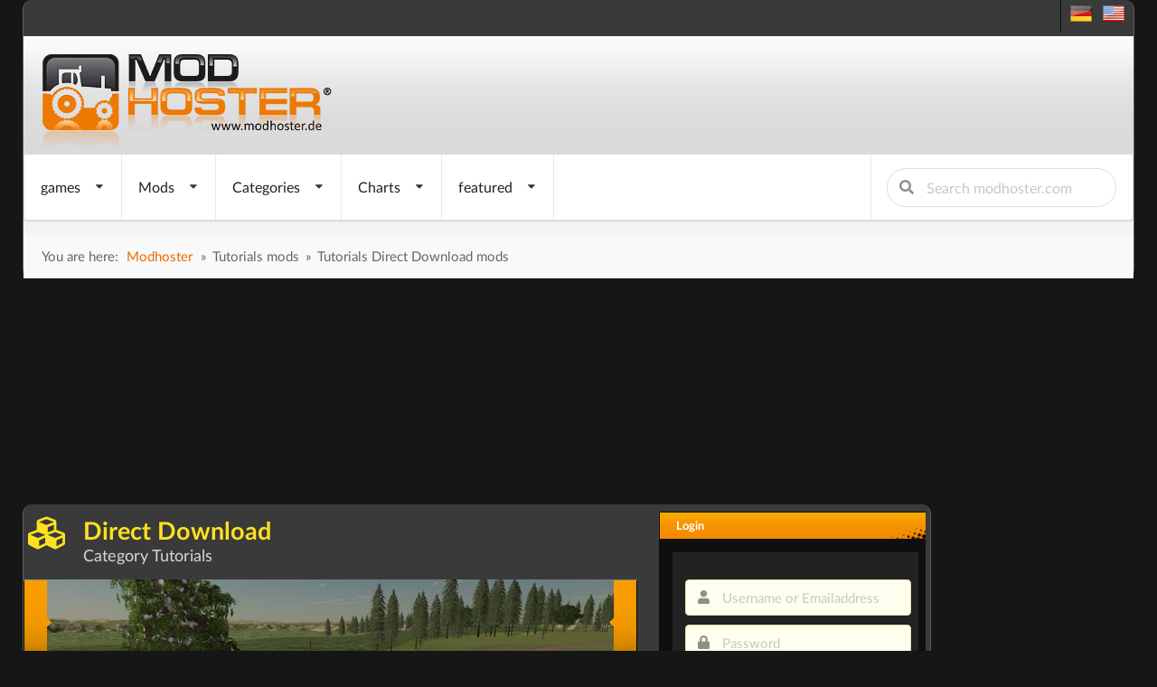

--- FILE ---
content_type: text/html; charset=utf-8
request_url: https://www.modhoster.com/FS_2011/direct-download/sonstiges-tutorials
body_size: 18398
content:
<!DOCTYPE html>
<html lang='en' xmlns='https://www.w3.org/1999/xhtml'>
<head>
<!-- Basic meta tags -->
<meta charset='UTF-8'>
<meta content='width=device-width, initial-scale=1.0' name='viewport'>
<meta content='IE=edge' http-equiv='X-UA-Compatible'>
<!-- Resource hints for performance optimization -->
<link crossorigin='anonymous' href='https://cdnjs.cloudflare.com' rel='preconnect'>
<link href='//www.modhoster.de' rel='dns-prefetch'>
<link href='//pagead2.googlesyndication.com' rel='dns-prefetch'>
<link href='//cdn.jsdelivr.net' rel='dns-prefetch'>
<!-- SEO meta tags -->
<title>Mods hosted on Modhoster Tutorials | modhoster.com</title>
<meta content='modhoster.com - Mods und Modifikationen für PC-Spiele' name='description'>
<meta content='index,follow' name='robots'>
<!-- Language and canonical -->
<meta content='en' name='language'>
<link href='https://www.modhoster.com/FS_2011/direct-download/sonstiges-tutorials' rel='canonical'>
<script async src="https://www.googletagmanager.com/gtag/js?id=G-Y2WFJD8QE2"></script>
<script>
  window.dataLayer = window.dataLayer || [];
  function gtag(){dataLayer.push(arguments);}
  gtag('js', new Date());

  gtag('config', 'G-Y2WFJD8QE2');
</script>
<!-- /-@inline_css.each do |css| -->
<link rel="stylesheet" media="screen" href="/assets/bare-68f756b528430c71e71d0ad5cdd0ed1fd06f7cc7220a20ef9b7e1823809f2ca9.css" />
<!-- Fomantic UI CDN - Direct load (INF-641) -->
<link crossorigin='anonymous' href='https://cdnjs.cloudflare.com/ajax/libs/fomantic-ui/2.9.3/semantic.min.css' integrity='sha512-3quBdRGJyLy79hzhDDcBzANW+mVqPctrGCfIPosHQtMKb3rKsCxfyslzwlz2wj1dT8A7UX+sEvDjaUv+WExQrA==' referrerpolicy='no-referrer' rel='stylesheet'>
<!-- Application CSS - Direct load (INF-641 - preload caused styling issues) -->
<link rel="stylesheet" media="screen" href="/assets/application-0a55a7c36ceb54504efa9b210cca2ddbf95fc88bb98d1fbd4753cef302825d90.css" />
<!-- GLightbox CSS - INF-820 -->
<link href='https://cdn.jsdelivr.net/npm/glightbox/dist/css/glightbox.min.css' rel='stylesheet'>
<style>
  /* GLightbox Custom Styling */
  .glightbox-clean .gslide-description { background: rgba(0,0,0,0.85); padding: 20px; color: #fff; }
  .glightbox-clean .gslide-title { font-size: 18px; font-weight: bold; margin-bottom: 10px; color: #fff; }
  .glightbox-clean .gclose { opacity: 0.8; transition: opacity 0.3s ease; }
  .glightbox-clean .gclose:hover { opacity: 1; }
  .glightbox-clean .gnext, .glightbox-clean .gprev { opacity: 0.7; transition: opacity 0.3s ease; }
  .glightbox-clean .gnext:hover, .glightbox-clean .gprev:hover { opacity: 1; }
  @media (max-width: 768px) { .glightbox-clean .gslide-description { padding: 10px; font-size: 14px; } .glightbox-clean .gslide-title { font-size: 16px; } }
  .glightbox-clean .gslide-image img { cursor: zoom-in; }
  .glightbox-clean .gslide-image.zoomed img { cursor: zoom-out; }
</style>
<noscript>
<link rel="stylesheet" media="screen" href="/assets/application-0a55a7c36ceb54504efa9b210cca2ddbf95fc88bb98d1fbd4753cef302825d90.css" />
</noscript>
<script>
  window.addEventListener('DOMContentLoaded', function() {
    var linkElements = document.querySelectorAll('link');
    for (var i = 0; i < linkElements.length; i++) {
      var link = linkElements[i];
      if (link.getAttribute('rel') === 'preload') {
        link.setAttribute('rel', 'stylesheet');
      };
    }
  
  });
</script>

<link href='/favicon.ico' rel='icon' type='image/x-icon'>
<link href='/search-plugin.xml' rel='search' title='Modhoster search' type='application/opensearchdescription+xml'>
<link HREF='/mods.rss' TITLE='RSS' TYPE='application/rss+xml' rel='alternate'>
<!-- Open Graph meta tags -->
<meta content='Mods hosted on Modhoster Tutorials | modhoster.com' property='og:title'>
<meta content='modhoster.com - Mods und Modifikationen für PC-Spiele' property='og:description'>
<meta content='article' property='og:type'>
<meta content='https://www.modhoster.com/FS_2011/direct-download/sonstiges-tutorials' property='og:url'>
<meta content='modhoster.com' property='og:site_name'>
<meta content='en' property='og:locale'>
<meta content='https://www.modhoster.com/og-default.png' property='og:image'>
<meta content='Mods hosted on Modhoster Tutorials | modhoster.com' property='og:image:alt'>
<!-- Twitter Card meta tags -->
<meta content='summary_large_image' name='twitter:card'>
<meta content='Mods hosted on Modhoster Tutorials | modhoster.com' name='twitter:title'>
<meta content='modhoster.com - Mods und Modifikationen für PC-Spiele' name='twitter:description'>
<meta content='https://www.modhoster.com/og-default.png' name='twitter:image'>
<meta content='Mods hosted on Modhoster Tutorials | modhoster.com' name='twitter:image:alt'>
<!-- Structured Data (JSON-LD) -->
<script>
//<![CDATA[
var current_user_id = 0; document.cookie = 'cc_data='+current_user_id;var session_key_name = '_modhoster_session'; var form_authenticity_token = 'jWxhYUcy6exniQBIdaUQ0L1EqBo5x4xbwzheGepsCpzihXifEGL2z8KkckePwfmyHKn%2BXOvD9vEkvIt2OWO2NA%3D%3D'; var view_id = Math.round(Math.random() * 100000000);
//]]>
</script>
<script async type="text/javascript" src="//storage.googleapis.com/adtags/modhoster/QMAX_modhoster_async.js"></script>

<style>
  #bigsky
</style>
</head>
<body id='body' lang='en'>
<div class='ui sidebar inverted vertical menu left' id='mobile-sidebar'>
<a class="item" href="/"><i class="home icon"></i>
Startseite
</a><div class='ui divider'></div>
<div class='ui accordion'>
<div class='title'>
<i class="dropdown icon"></i>
<i class="gamepad icon"></i>
games
</div>
<div class='content'>
<a class="item" href="/">Farming Simulator
</a><a class="item" href="/cnc">Cattle and Crops
</a><a class="item" href="/ets">Eurotruck Simulator
</a><a class="item" href="/ats">American Truck Simulator
</a><a class="item" href="/srs-2012">Ski-Region-Simulator 2012
</a><a class="item" href="/minecraft">Minecraft
</a><a class="item" href="/omsi">OMSI 2
</a><a class="item" href="/spintires">Spintires
</a><a class="item" href="/wot">World Of Tanks
</a><a class="item" href="/landwirt">Professional Farmer 2014
</a></div>
</div>
<div class='ui divider'></div>
<div class='ui accordion'>
<div class='title'>
<i class="dropdown icon"></i>
<i class="folder open icon"></i>
Mods
</div>
<div class='content'>
<a class="item" href="/upload-a-mod"><i class="plus green icon"></i>
add mod
</a><a class="item" href="/FS_2011/new-mods"><i class="clock icon"></i>
all new mods
</a><a class="item" href="/FS_2011/new-mods-today"><i class="calendar outline icon"></i>
past 24 hours
</a></div>
</div>
<div class='ui divider'></div>
<div class='ui accordion'>
<div class='title'>
<i class="dropdown icon"></i>
<i class="th list icon"></i>
Categories
</div>
<div class='content'>
<a class="item" href="/FS_2011/traktoren/mods">Tractors
</a><a class="item" href="/FS_2011/selbstfahrer/mods">Combines &amp; Excavators
</a><a class="item" href="/FS_2011/anhaenger/mods">Trailers
</a><a class="item" href="/FS_2011/anbaugeraete/mods">Implements &amp; Tools
</a><a class="item" href="/FS_2011/fahrzeuge/mods">Vehicles
</a><a class="item" href="/FS_2011/maps-gebaeude/mods">Maps &amp; Buildings
</a><a class="item" href="/FS_2011/nuetzliches/mods">Useful Thins
</a><a class="item" href="/FS_2011/gameplay/mods">Gameplay
</a><a class="item" href="/FS_2011/forstwirtschaft/mods">Forestry
</a></div>
</div>
<div class='ui divider'></div>
<div class='ui accordion'>
<div class='title'>
<i class="dropdown icon"></i>
<i class="chart line icon"></i>
Charts
</div>
<div class='content'>
<a class="item" href="/FS_2011/top-mods-today"><i class="clock icon"></i>
daily charts
</a><a class="item" href="/FS_2011/top-mods"><i class="star yellow icon"></i>
eternal charts
</a><a class="item" href="/FS_2011/top-rated-mods"><i class="heart red icon"></i>
Top rated mods
</a><a class="item" href="/FS_2011/commented-mods"><i class="comments blue icon"></i>
discussed mods
</a></div>
</div>
<div class='ui divider'></div>
<a class="item" href="/FS_2011/premium-mods"><i class="star yellow icon"></i>
featured
</a><div class='ui divider'></div>
<div class='item'>
<form action="/suche?search_in=mods" accept-charset="UTF-8" method="get"><input name="utf8" type="hidden" value="&#x2713;" /><div class='ui icon input fluid'>
<input name='s' placeholder='Search modhoster.com' type='text'>
<button class='ui icon button' type='submit'>
<i class="search icon"></i>
</button>
</div>
</form></div>
</div>

<div class='pusher'>
<div class='min-width'>
<script>
//<![CDATA[
var admin_user_id = 0;
//]]>
</script>
<div class='darkbox' id='header'>
<div class='head-row0'>
<div class='language_flags hidden-phone'>
<a title="deutsche Version" href="https://www.modhoster.de/FS_2011/direct-download/sonstiges-tutorials"><span class="sprites-de "></span></a>
&nbsp;
<a title="englische Version" href="https://www.modhoster.com/FS_2011/direct-download/sonstiges-tutorials"><span class="sprites-en "></span></a>
</div>
<br class='clear'>

</div>
<div class='head-bg'>
<div class='logo'>
<a title="back to start page" href="/"><img width="350" height="110" alt="Modhoster Logo" src="/assets/logo/modhoster_farming-0a8e3622a5fec43a86b31a95cb34532a584775c3e5b6643f9377bf790eff8f05.webp" /></a>

</div>
<br class='clear'>
</div>
<div class='head-row3'>
<div class='mobile only mobile-menu-toggle'>
<i class="grey bars big icon"></i>
</div>
<nav class='ui menu mobile hidden' id='main-navigation' itemscope='true' itemtype='http://schema.org/SiteNavigationElement'>
<div class='ui dropdown link item'>
<span class='text'>
games
</span>
<i class="dropdown icon"></i>
<div class='menu'>
<div class='item no-hover ui two column divided grid'>
<div class='column'>
<div class='ui link list navi-styled'>
<div class='dropdown item'>
<a class="text" itemprop="url" href="/"><i class="dropdown icon"></i>
Farming Simulator
</a><div class='menu'>
<a class="item" itemprop="url" href="/?version=all"><i class="unordered list icon"></i>
Farming Simulator
</a><div class='divider'></div>
<a class="item" itemprop="url" href="/FS_25">FS25
</a><a class="item" itemprop="url" href="/FS_22">FS22
</a><a class="item" itemprop="url" href="/FS_19">FS19
</a><a class="item" itemprop="url" href="/FS_17">FS17
</a><a class="item" itemprop="url" href="/FS_15">FS15
</a><a class="item" itemprop="url" href="/FS_2013">FS2013
</a><a class="item" itemprop="url" href="/FS_2011">FS2011
</a></div>
</div>
<a class="dropdown item text" itemprop="url" href="/cnc">Cattle and Crops
</a><div class='divider'></div>
<a class="dropdown item text" itemprop="url" href="/ets">Eurotruck Simulator
</a><div class='divider'></div>
<a class="dropdown item text" itemprop="url" href="/ats">American Truck Simulator
</a><div class='divider'></div>
<a class="dropdown item text" itemprop="url" href="/srs-2012">Ski-Region-Simulator 2012
</a><div class='divider'></div>
</div>
</div>
<div class='column'>
<div class='ui link list navi-styled'>
<a class="dropdown item text" itemprop="url" href="/minecraft">Minecraft
</a><div class='divider'></div>
<a class="dropdown item text" itemprop="url" href="/omsi">OMSI 2
</a><div class='divider'></div>
<a class="dropdown item text" itemprop="url" href="/spintires">Spintires
</a><div class='divider'></div>
<a class="dropdown item text" itemprop="url" href="/wot">World Of Tanks
</a><div class='divider'></div>
<a class="dropdown item text" itemprop="url" href="/landwirt">Professional Farmer 2014
</a><div class='divider'></div>
</div>
</div>
</div>
</div>
</div>

<div class='ui dropdown link item'>
<span class='text'>
Mods
</span>
<i class="dropdown icon"></i>
<div class='menu'>
<a class="item" itemprop="url" href="/upload-a-mod"><i class="plus green icon"></i>
add mod
</a><div class='divider'></div>
<div class='dropdown item'>
<i class="dropdown icon"></i>
<span class='text'>
<i class='wait icon'></i>
recent mods
</span>
<div class='menu'>
<a class="item" itemprop="url" href="/FS_2011/new-mods"><i class="unordered list icon"></i>
all new mods
</a><div class='divider'></div>
<a class="item" itemprop="url" href="/FS_2011/new-mods-today"><i class="wait icon"></i>
past 24 hours
</a><a class="item" itemprop="url" href="/FS_2011/new-mods-week"><i class="calendar outline icon"></i>
past week
</a><a class="item" itemprop="url" href="/FS_2011/new-mods-month"><i class="calendar icon"></i>
past month
</a></div>
</div>
<div class='divider'></div>
<div class='item'>
<i class="dropdown icon"></i>
<a class="text" itemprop="url" href="/FS_2011/direct-download-mods"><i class='download icon'></i>
hosted on modhoster
</a><div class='menu'>
<div class='header'>Categories</div>
<div class='dropdown item'>
<i class="dropdown red icon"></i>
<a class="text" itemprop="url" href="/FS_2011/direct-download/traktoren"><i class="circle red icon"></i>
Tractors
</a><div class='menu'>
<div class='item no-hover ui three column divided grid'>
<div class='column'>
<div class='ui dividing center aligned header red'>
C - I
</div>
<div class='ui tiny link list navi-styled'>
<a class="item" itemprop="url" href="/FS_2011/direct-download/traktoren-case">Case
(124)
</a><a class="item" itemprop="url" href="/FS_2011/direct-download/traktoren-cat">Cat
(15)
</a><a class="item" itemprop="url" href="/FS_2011/direct-download/traktoren-claas--2">Claas
(87)
</a><a class="item" itemprop="url" href="/FS_2011/direct-download/traktoren-deutz-fahr">Deutz Fahr
(156)
</a><a class="item" itemprop="url" href="/FS_2011/direct-download/traktoren-eicher">Eicher
(6)
</a><a class="item" itemprop="url" href="/FS_2011/direct-download/traktoren-fendt">Fendt
(279)
</a><a class="item" itemprop="url" href="/FS_2011/direct-download/traktoren-fiat">Fiat
(36)
</a><a class="item" itemprop="url" href="/FS_2011/direct-download/traktoren-ford">Ford
(28)
</a><a class="item" itemprop="url" href="/FS_2011/direct-download/traktoren-fortschritt">Fortschritt
(19)
</a><a class="item" itemprop="url" href="/FS_2011/direct-download/traktoren-ihc">IHC
(46)
</a></div>
</div>
<div class='column'>
<div class='ui dividing center aligned header red'>
J - R
</div>
<div class='ui tiny link list navi-styled'>
<a class="item" itemprop="url" href="/FS_2011/direct-download/traktoren-jcb">JCB
(10)
</a><a class="item" itemprop="url" href="/FS_2011/direct-download/traktoren-john-deere">John Deere
(306)
</a><a class="item" itemprop="url" href="/FS_2011/direct-download/traktoren-massey-ferguson">Massey Ferguson
(79)
</a><a class="item" itemprop="url" href="/FS_2011/direct-download/traktoren-mercedes-benz">Mercedes Benz
(34)
</a><a class="item" itemprop="url" href="/FS_2011/direct-download/traktoren-mtz-mts">MTZ / MTS
(91)
</a><a class="item" itemprop="url" href="/FS_2011/direct-download/traktoren-new-holland">New Holland
(57)
</a><a class="item" itemprop="url" href="/FS_2011/direct-download/traktoren-oldtimer">Oldtimer
(58)
</a><a class="item" itemprop="url" href="/FS_2011/direct-download/traktoren-ostalgie">Ostalgie
(102)
</a><a class="item" itemprop="url" href="/FS_2011/direct-download/traktoren-raba-steiger">Raba Steiger
(4)
</a><a class="item" itemprop="url" href="/FS_2011/direct-download/traktoren-renault">Renault
(18)
</a></div>
</div>
<div class='column'>
<div class='ui dividing center aligned header red'>
S - Z
</div>
<div class='ui tiny link list navi-styled'>
<a class="item" itemprop="url" href="/FS_2011/direct-download/traktoren-same-lamborghini">Same &amp; Lamborghini
(36)
</a><a class="item" itemprop="url" href="/FS_2011/direct-download/traktoren-schlueter">Schlüter
(11)
</a><a class="item" itemprop="url" href="/FS_2011/direct-download/traktoren-sonstige-traktoren">Other manufactors
(173)
</a><a class="item" itemprop="url" href="/FS_2011/direct-download/traktoren-steyr">Steyr
(41)
</a><a class="item" itemprop="url" href="/FS_2011/direct-download/traktoren-traktortuning">Tractor Tuning
(7)
</a><a class="item" itemprop="url" href="/FS_2011/direct-download/traktoren-ursus">Ursus
(83)
</a><a class="item" itemprop="url" href="/FS_2011/direct-download/traktoren-valtra">Valtra
(50)
</a><a class="item" itemprop="url" href="/FS_2011/direct-download/traktoren-volvo">Volvo
(15)
</a><a class="item" itemprop="url" href="/FS_2011/direct-download/traktoren-zetor">Zetor
(63)
</a></div>
</div>
</div>
</div>
</div>
<div class='dropdown item'>
<i class="dropdown yellow icon"></i>
<a class="text" itemprop="url" href="/FS_2011/direct-download/selbstfahrer"><i class="circle yellow icon"></i>
Combines &amp; Excavators
</a><div class='menu'>
<div class='item no-hover ui two column divided grid'>
<div class='column'>
<div class='ui dividing center aligned header yellow'>
E - K
</div>
<div class='ui tiny link list navi-styled'>
<a class="item" itemprop="url" href="/FS_2011/direct-download/selbstfahrer-bagger-radlader">Exevators
(60)
</a><a class="item" itemprop="url" href="/FS_2011/direct-download/selbstfahrer-case">Case
(20)
</a><a class="item" itemprop="url" href="/FS_2011/direct-download/selbstfahrer-cat">Cat
(8)
</a><a class="item" itemprop="url" href="/FS_2011/direct-download/selbstfahrer-claas">Claas
(154)
</a><a class="item" itemprop="url" href="/FS_2011/direct-download/selbstfahrer-deutz-fahr">Deutz Fahr
(22)
</a><a class="item" itemprop="url" href="/FS_2011/direct-download/selbstfahrer-fendt">Fendt
(21)
</a><a class="item" itemprop="url" href="/FS_2011/direct-download/selbstfahrer-fortschritt">Fortschritt
(31)
</a><a class="item" itemprop="url" href="/FS_2011/direct-download/selbstfahrer-gabelstapler">Gabelstapler
(4)
</a><a class="item" itemprop="url" href="/FS_2011/direct-download/selbstfahrer-john-deere">John Deere
(54)
</a><a class="item" itemprop="url" href="/FS_2011/direct-download/selbstfahrer-krone">Krone
(43)
</a></div>
</div>
<div class='column'>
<div class='ui dividing center aligned header yellow'>
M - T
</div>
<div class='ui tiny link list navi-styled'>
<a class="item" itemprop="url" href="/FS_2011/direct-download/selbstfahrer-massey-ferguson">Massey Ferguson
(16)
</a><a class="item" itemprop="url" href="/FS_2011/direct-download/selbstfahrer-new-holland">New Holland
(50)
</a><a class="item" itemprop="url" href="/FS_2011/direct-download/selbstfahrer-ostalgie">Ostalgie
(42)
</a><a class="item" itemprop="url" href="/FS_2011/direct-download/selbstfahrer-schneidwerke-schneidwerkswa">Cutters
(117)
</a><a class="item" itemprop="url" href="/FS_2011/direct-download/selbstfahrer-selbstfahrspritzen">Sprayers
(21)
</a><a class="item" itemprop="url" href="/FS_2011/direct-download/selbstfahrer-sonstige-selbstfahrer">Other manufactors
(102)
</a><a class="item" itemprop="url" href="/FS_2011/direct-download/selbstfahrer-teleskoplader">Telehandler
(37)
</a></div>
</div>
</div>
</div>
</div>
<div class='dropdown item'>
<i class="dropdown olive icon"></i>
<a class="text" itemprop="url" href="/FS_2011/direct-download/anhaenger"><i class="circle olive icon"></i>
Trailers
</a><div class='menu'>
<div class='item no-hover ui two column divided grid'>
<div class='column'>
<div class='ui dividing center aligned header olive'>
T - B
</div>
<div class='ui tiny link list navi-styled'>
<a class="item" itemprop="url" href="/FS_2011/direct-download/anhaenger-auflieger">Trailers
(54)
</a><a class="item" itemprop="url" href="/FS_2011/direct-download/anhaenger-ballentransport">bale transport
(78)
</a><a class="item" itemprop="url" href="/FS_2011/direct-download/anhaenger-container-mulden">containers
(25)
</a><a class="item" itemprop="url" href="/FS_2011/direct-download/anhanger-dollies">Dollies
(0)
</a><a class="item" itemprop="url" href="/FS_2011/direct-download/anhaenger-drehschemel">fifth wheel
(190)
</a><a class="item" itemprop="url" href="/FS_2011/direct-download/anhaenger-duenger-spritzen">Sprayers &amp; Fertilizer
(33)
</a><a class="item" itemprop="url" href="/FS_2011/direct-download/anhaenger-guellefaesser">Liquid Manure
(71)
</a><a class="item" itemprop="url" href="/FS_2011/direct-download/anhaenger-ladewagen">Forage Wagons
(54)
</a><a class="item" itemprop="url" href="/FS_2011/direct-download/anhaenger-miststreuer">manure spreader
(43)
</a><a class="item" itemprop="url" href="/FS_2011/direct-download/anhaenger-pressen">Balers
(77)
</a></div>
</div>
<div class='column'>
<div class='ui dividing center aligned header olive'>
S - O
</div>
<div class='ui tiny link list navi-styled'>
<a class="item" itemprop="url" href="/FS_2011/direct-download/anhaenger-silage">Silage
(114)
</a><a class="item" itemprop="url" href="/FS_2011/direct-download/anhaenger-sonstige-anhaenger">Other trailers
(137)
</a><a class="item" itemprop="url" href="/FS_2011/direct-download/anhaenger-tandem">Tandem
(128)
</a><a class="item" itemprop="url" href="/FS_2011/direct-download/anhanger-tieflader">Low Loaders
(0)
</a><a class="item" itemprop="url" href="/FS_2011/direct-download/anhanger-tiertransport">Animal Transport
(0)
</a><a class="item" itemprop="url" href="/FS_2011/direct-download/anhaenger-tridem">Tridem
(57)
</a><a class="item" itemprop="url" href="/FS_2011/direct-download/anhaenger-ueberladewagen">Overloader
(13)
</a></div>
</div>
</div>
</div>
</div>
<div class='dropdown item'>
<i class="dropdown orange icon"></i>
<a class="text" itemprop="url" href="/FS_2011/direct-download/anbaugeraete"><i class="circle orange icon"></i>
Implements &amp; Tools
</a><div class='menu'>
<div class='item no-hover ui two column divided grid'>
<div class='column'>
<div class='ui dividing center aligned header orange'>
B - T
</div>
<div class='ui tiny link list navi-styled'>
<a class="item" itemprop="url" href="/FS_2011/direct-download/anbaugerate-ballenwickler">Bale Wrappers
(0)
</a><a class="item" itemprop="url" href="/FS_2011/direct-download/anbaugeraete-frontlader">front loader
(128)
</a><a class="item" itemprop="url" href="/FS_2011/direct-download/anbaugeraete-gewichte">weights
(151)
</a><a class="item" itemprop="url" href="/FS_2011/direct-download/anbaugeraete-grubber-eggen">Cultivators &amp; Harrows
(222)
</a><a class="item" itemprop="url" href="/FS_2011/direct-download/anbaugerate-mulcher">Mulchers
(0)
</a><a class="item" itemprop="url" href="/FS_2011/direct-download/anbaugeraete-maehwerke">Mower
(83)
</a><a class="item" itemprop="url" href="/FS_2011/direct-download/anbaugeraete-pfluege">Ploughs
(60)
</a><a class="item" itemprop="url" href="/FS_2011/direct-download/anbaugeraete-saattechnik">Seeders
(90)
</a><a class="item" itemprop="url" href="/FS_2011/direct-download/anbaugerate-scheibeneggen">Disc Harrows
(0)
</a><a class="item" itemprop="url" href="/FS_2011/direct-download/anbaugeraete-schwader-wender">Tedders
(39)
</a></div>
</div>
<div class='column'>
<div class='ui dividing center aligned header orange'>
O - S
</div>
<div class='ui tiny link list navi-styled'>
<a class="item" itemprop="url" href="/FS_2011/direct-download/anbaugeraete-sonstige-anbaugeraete">Other Implements
(127)
</a><a class="item" itemprop="url" href="/FS_2011/direct-download/anbaugeraete-spritzen-duenger">Sprayers
(41)
</a><a class="item" itemprop="url" href="/FS_2011/direct-download/anbaugerate-tiefenlockerer">Subsoilers
(0)
</a></div>
</div>
</div>
</div>
</div>
<div class='dropdown item'>
<i class="dropdown green icon"></i>
<a class="text" itemprop="url" href="/FS_2011/direct-download/fahrzeuge"><i class="circle green icon"></i>
Vehicles
</a><div class='menu'>
<div class='item no-hover ui one column divided grid'>
<div class='column'>
<div class='ui dividing center aligned header green'>
F - T
</div>
<div class='ui tiny link list navi-styled'>
<a class="item" itemprop="url" href="/FS_2011/direct-download/fahrzeuge-feuerwehr">Fire department
(36)
</a><a class="item" itemprop="url" href="/FS_2011/direct-download/fahrzeuge-lkws">Trucks
(404)
</a><a class="item" itemprop="url" href="/FS_2011/direct-download/fahrzeuge-pkws">Cars
(142)
</a><a class="item" itemprop="url" href="/FS_2011/direct-download/fahrzeuge-sonstige-fahrzeuge">Other Vehicles
(57)
</a><a class="item" itemprop="url" href="/FS_2011/direct-download/fahrzeuge-verkehr">Traffic Vehicles
(38)
</a></div>
</div>
</div>
</div>
</div>
<div class='dropdown item'>
<i class="dropdown teal icon"></i>
<a class="text" itemprop="url" href="/FS_2011/direct-download/maps-gebaeude"><i class="circle teal icon"></i>
Maps &amp; Buildings
</a><div class='menu'>
<div class='item no-hover ui two column divided grid'>
<div class='column'>
<div class='ui dividing center aligned header teal'>
B - P
</div>
<div class='ui tiny link list navi-styled'>
<a class="item" itemprop="url" href="/FS_2011/direct-download/maps-gebaeude-4fach-maps">Big Maps
(46)
</a><a class="item" itemprop="url" href="/FS_2011/direct-download/maps-gebaude-dekoration">Decoration
(0)
</a><a class="item" itemprop="url" href="/FS_2011/direct-download/maps-gebaude-fabriken">Factories
(0)
</a><a class="item" itemprop="url" href="/FS_2011/direct-download/maps-gebaeude-gebaeude">Buildings
(326)
</a><a class="item" itemprop="url" href="/FS_2011/direct-download/maps-gebaeude-gebaeude-mit-funktion">Buildings with Functions
(142)
</a><a class="item" itemprop="url" href="/FS_2011/direct-download/maps-gebaude-gewachshauser">Greenhouses
(0)
</a><a class="item" itemprop="url" href="/FS_2011/direct-download/maps-gebaeude-maps">Maps
(2099)
</a><a class="item" itemprop="url" href="/FS_2011/direct-download/maps-gebaeude-objekte">Objects
(565)
</a><a class="item" itemprop="url" href="/FS_2011/direct-download/maps-gebaeude-platzierbare-objekte">Placeable Objects
(0)
</a><a class="item" itemprop="url" href="/FS_2011/direct-download/maps-gebaude-prefab">Prefab
(0)
</a></div>
</div>
<div class='column'>
<div class='ui dividing center aligned header teal'>
S - S
</div>
<div class='ui tiny link list navi-styled'>
<a class="item" itemprop="url" href="/FS_2011/direct-download/maps-gebaude-schuppen">Sheds
(0)
</a><a class="item" itemprop="url" href="/FS_2011/direct-download/maps-gebaude-silos">Silos
(0)
</a><a class="item" itemprop="url" href="/FS_2011/direct-download/maps-gebaeude-standard-map-erw">Default Map edit
(542)
</a><a class="item" itemprop="url" href="/FS_2011/direct-download/maps-gebaeude-texturen">Textures
(102)
</a><a class="item" itemprop="url" href="/FS_2011/direct-download/maps-gebaude-tiere">Animals
(0)
</a><a class="item" itemprop="url" href="/FS_2011/direct-download/maps-gebaude-tierstalle">Animal Pens
(0)
</a><a class="item" itemprop="url" href="/FS_2011/direct-download/maps-gebaude-verkaufstellen">Selling Points
(0)
</a></div>
</div>
</div>
</div>
</div>
<div class='dropdown item'>
<i class="dropdown blue icon"></i>
<a class="text" itemprop="url" href="/FS_2011/direct-download/nuetzliches"><i class="circle blue icon"></i>
Useful Thins
</a><div class='menu'>
<div class='item no-hover ui one column divided grid'>
<div class='column'>
<div class='ui dividing center aligned header blue'>
A - N
</div>
<div class='ui tiny link list navi-styled'>
<a class="item" itemprop="url" href="/FS_2011/direct-download/sonstiges-addons">Addons
(9)
</a><a class="item" itemprop="url" href="/FS_2011/direct-download/sonstiges-courseplay-kurse">courseplay courses
(76)
</a><a class="item" itemprop="url" href="/FS_2011/direct-download/nutzliches-farmer-texturen">Farmer textures
(1)
</a><a class="item" itemprop="url" href="/FS_2011/direct-download/sonstiges-mod-packs">Mod Packs
(105)
</a><a class="item" itemprop="url" href="/FS_2011/direct-download/sonstiges-patches">Patches
(1)
</a><a class="item" itemprop="url" href="/FS_2011/direct-download/sonstiges-scripte">Scripts
(58)
</a><a class="item" itemprop="url" href="/FS_2011/direct-download/sonstiges-tutorials">Tutorials
(61)
</a><a class="item" itemprop="url" href="/FS_2011/direct-download/sonstiges-zeitung">Newspaper
(16)
</a></div>
</div>
</div>
</div>
</div>
<div class='dropdown item'>
<i class="dropdown violet icon"></i>
<a class="text" itemprop="url" href="/FS_2011/direct-download/gameplay"><i class="circle violet icon"></i>
Gameplay
</a><div class='menu'>
<div class='item no-hover ui one column divided grid'>
<div class='column'>
<div class='ui dividing center aligned header violet'>
C - T
</div>
<div class='ui tiny link list navi-styled'>
<a class="item" itemprop="url" href="/FS_2011/direct-download/gameplay-kleidung">Clothing
(0)
</a><a class="item" itemprop="url" href="/FS_2011/direct-download/sonstiges-tools">Tools
(97)
</a></div>
</div>
</div>
</div>
</div>
<a class="item" itemprop="url" href="/FS_2011/direct-download/forstwirtschaft">Forestry</a>
</div>
</div>
<div class='divider'></div>
<div class='item'>
<i class="dropdown icon"></i>
<a class="text" itemprop="url" href="/more-realistic-mods">More Realistic
</a><div class='menu'>
<div class='header'>Categories</div>
<div class='dropdown item'>
<i class="dropdown red icon"></i>
<a class="text" itemprop="url" href="/FS_2011/more-realistic/traktoren"><i class="circle red icon"></i>
Tractors
</a><div class='menu'>
<div class='item no-hover ui three column divided grid'>
<div class='column'>
<div class='ui dividing center aligned header red'>
C - I
</div>
<div class='ui tiny link list navi-styled'>
<a class="item" itemprop="url" href="/FS_2011/more-realistic/traktoren-case">Case
(0)
</a><a class="item" itemprop="url" href="/FS_2011/more-realistic/traktoren-cat">Cat
(0)
</a><a class="item" itemprop="url" href="/FS_2011/more-realistic/traktoren-claas--2">Claas
(0)
</a><a class="item" itemprop="url" href="/FS_2011/more-realistic/traktoren-deutz-fahr">Deutz Fahr
(0)
</a><a class="item" itemprop="url" href="/FS_2011/more-realistic/traktoren-eicher">Eicher
(0)
</a><a class="item" itemprop="url" href="/FS_2011/more-realistic/traktoren-fendt">Fendt
(0)
</a><a class="item" itemprop="url" href="/FS_2011/more-realistic/traktoren-fiat">Fiat
(0)
</a><a class="item" itemprop="url" href="/FS_2011/more-realistic/traktoren-ford">Ford
(0)
</a><a class="item" itemprop="url" href="/FS_2011/more-realistic/traktoren-fortschritt">Fortschritt
(0)
</a><a class="item" itemprop="url" href="/FS_2011/more-realistic/traktoren-ihc">IHC
(0)
</a></div>
</div>
<div class='column'>
<div class='ui dividing center aligned header red'>
J - R
</div>
<div class='ui tiny link list navi-styled'>
<a class="item" itemprop="url" href="/FS_2011/more-realistic/traktoren-jcb">JCB
(0)
</a><a class="item" itemprop="url" href="/FS_2011/more-realistic/traktoren-john-deere">John Deere
(0)
</a><a class="item" itemprop="url" href="/FS_2011/more-realistic/traktoren-massey-ferguson">Massey Ferguson
(0)
</a><a class="item" itemprop="url" href="/FS_2011/more-realistic/traktoren-mercedes-benz">Mercedes Benz
(0)
</a><a class="item" itemprop="url" href="/FS_2011/more-realistic/traktoren-mtz-mts">MTZ / MTS
(0)
</a><a class="item" itemprop="url" href="/FS_2011/more-realistic/traktoren-new-holland">New Holland
(0)
</a><a class="item" itemprop="url" href="/FS_2011/more-realistic/traktoren-oldtimer">Oldtimer
(0)
</a><a class="item" itemprop="url" href="/FS_2011/more-realistic/traktoren-ostalgie">Ostalgie
(0)
</a><a class="item" itemprop="url" href="/FS_2011/more-realistic/traktoren-raba-steiger">Raba Steiger
(0)
</a><a class="item" itemprop="url" href="/FS_2011/more-realistic/traktoren-renault">Renault
(0)
</a></div>
</div>
<div class='column'>
<div class='ui dividing center aligned header red'>
S - Z
</div>
<div class='ui tiny link list navi-styled'>
<a class="item" itemprop="url" href="/FS_2011/more-realistic/traktoren-same-lamborghini">Same &amp; Lamborghini
(0)
</a><a class="item" itemprop="url" href="/FS_2011/more-realistic/traktoren-schlueter">Schlüter
(0)
</a><a class="item" itemprop="url" href="/FS_2011/more-realistic/traktoren-sonstige-traktoren">Other manufactors
(0)
</a><a class="item" itemprop="url" href="/FS_2011/more-realistic/traktoren-steyr">Steyr
(0)
</a><a class="item" itemprop="url" href="/FS_2011/more-realistic/traktoren-traktortuning">Tractor Tuning
(0)
</a><a class="item" itemprop="url" href="/FS_2011/more-realistic/traktoren-ursus">Ursus
(0)
</a><a class="item" itemprop="url" href="/FS_2011/more-realistic/traktoren-valtra">Valtra
(0)
</a><a class="item" itemprop="url" href="/FS_2011/more-realistic/traktoren-volvo">Volvo
(0)
</a><a class="item" itemprop="url" href="/FS_2011/more-realistic/traktoren-zetor">Zetor
(0)
</a></div>
</div>
</div>
</div>
</div>
<div class='dropdown item'>
<i class="dropdown yellow icon"></i>
<a class="text" itemprop="url" href="/FS_2011/more-realistic/selbstfahrer"><i class="circle yellow icon"></i>
Combines &amp; Excavators
</a><div class='menu'>
<div class='item no-hover ui two column divided grid'>
<div class='column'>
<div class='ui dividing center aligned header yellow'>
E - K
</div>
<div class='ui tiny link list navi-styled'>
<a class="item" itemprop="url" href="/FS_2011/more-realistic/selbstfahrer-bagger-radlader">Exevators
(0)
</a><a class="item" itemprop="url" href="/FS_2011/more-realistic/selbstfahrer-case">Case
(0)
</a><a class="item" itemprop="url" href="/FS_2011/more-realistic/selbstfahrer-cat">Cat
(0)
</a><a class="item" itemprop="url" href="/FS_2011/more-realistic/selbstfahrer-claas">Claas
(0)
</a><a class="item" itemprop="url" href="/FS_2011/more-realistic/selbstfahrer-deutz-fahr">Deutz Fahr
(1)
</a><a class="item" itemprop="url" href="/FS_2011/more-realistic/selbstfahrer-fendt">Fendt
(0)
</a><a class="item" itemprop="url" href="/FS_2011/more-realistic/selbstfahrer-fortschritt">Fortschritt
(0)
</a><a class="item" itemprop="url" href="/FS_2011/more-realistic/selbstfahrer-gabelstapler">Gabelstapler
(0)
</a><a class="item" itemprop="url" href="/FS_2011/more-realistic/selbstfahrer-john-deere">John Deere
(0)
</a><a class="item" itemprop="url" href="/FS_2011/more-realistic/selbstfahrer-krone">Krone
(0)
</a></div>
</div>
<div class='column'>
<div class='ui dividing center aligned header yellow'>
M - T
</div>
<div class='ui tiny link list navi-styled'>
<a class="item" itemprop="url" href="/FS_2011/more-realistic/selbstfahrer-massey-ferguson">Massey Ferguson
(0)
</a><a class="item" itemprop="url" href="/FS_2011/more-realistic/selbstfahrer-new-holland">New Holland
(0)
</a><a class="item" itemprop="url" href="/FS_2011/more-realistic/selbstfahrer-ostalgie">Ostalgie
(0)
</a><a class="item" itemprop="url" href="/FS_2011/more-realistic/selbstfahrer-schneidwerke-schneidwerkswa">Cutters
(0)
</a><a class="item" itemprop="url" href="/FS_2011/more-realistic/selbstfahrer-selbstfahrspritzen">Sprayers
(0)
</a><a class="item" itemprop="url" href="/FS_2011/more-realistic/selbstfahrer-sonstige-selbstfahrer">Other manufactors
(0)
</a><a class="item" itemprop="url" href="/FS_2011/more-realistic/selbstfahrer-teleskoplader">Telehandler
(0)
</a></div>
</div>
</div>
</div>
</div>
<div class='dropdown item'>
<i class="dropdown olive icon"></i>
<a class="text" itemprop="url" href="/FS_2011/more-realistic/anhaenger"><i class="circle olive icon"></i>
Trailers
</a><div class='menu'>
<div class='item no-hover ui two column divided grid'>
<div class='column'>
<div class='ui dividing center aligned header olive'>
T - B
</div>
<div class='ui tiny link list navi-styled'>
<a class="item" itemprop="url" href="/FS_2011/more-realistic/anhaenger-auflieger">Trailers
(0)
</a><a class="item" itemprop="url" href="/FS_2011/more-realistic/anhaenger-ballentransport">bale transport
(0)
</a><a class="item" itemprop="url" href="/FS_2011/more-realistic/anhaenger-container-mulden">containers
(0)
</a><a class="item" itemprop="url" href="/FS_2011/more-realistic/anhanger-dollies">Dollies
(0)
</a><a class="item" itemprop="url" href="/FS_2011/more-realistic/anhaenger-drehschemel">fifth wheel
(0)
</a><a class="item" itemprop="url" href="/FS_2011/more-realistic/anhaenger-duenger-spritzen">Sprayers &amp; Fertilizer
(0)
</a><a class="item" itemprop="url" href="/FS_2011/more-realistic/anhaenger-guellefaesser">Liquid Manure
(0)
</a><a class="item" itemprop="url" href="/FS_2011/more-realistic/anhaenger-ladewagen">Forage Wagons
(0)
</a><a class="item" itemprop="url" href="/FS_2011/more-realistic/anhaenger-miststreuer">manure spreader
(0)
</a><a class="item" itemprop="url" href="/FS_2011/more-realistic/anhaenger-pressen">Balers
(0)
</a></div>
</div>
<div class='column'>
<div class='ui dividing center aligned header olive'>
S - O
</div>
<div class='ui tiny link list navi-styled'>
<a class="item" itemprop="url" href="/FS_2011/more-realistic/anhaenger-silage">Silage
(0)
</a><a class="item" itemprop="url" href="/FS_2011/more-realistic/anhaenger-sonstige-anhaenger">Other trailers
(0)
</a><a class="item" itemprop="url" href="/FS_2011/more-realistic/anhaenger-tandem">Tandem
(0)
</a><a class="item" itemprop="url" href="/FS_2011/more-realistic/anhanger-tieflader">Low Loaders
(0)
</a><a class="item" itemprop="url" href="/FS_2011/more-realistic/anhanger-tiertransport">Animal Transport
(0)
</a><a class="item" itemprop="url" href="/FS_2011/more-realistic/anhaenger-tridem">Tridem
(0)
</a><a class="item" itemprop="url" href="/FS_2011/more-realistic/anhaenger-ueberladewagen">Overloader
(0)
</a></div>
</div>
</div>
</div>
</div>
<div class='dropdown item'>
<i class="dropdown orange icon"></i>
<a class="text" itemprop="url" href="/FS_2011/more-realistic/anbaugeraete"><i class="circle orange icon"></i>
Implements &amp; Tools
</a><div class='menu'>
<div class='item no-hover ui two column divided grid'>
<div class='column'>
<div class='ui dividing center aligned header orange'>
B - T
</div>
<div class='ui tiny link list navi-styled'>
<a class="item" itemprop="url" href="/FS_2011/more-realistic/anbaugerate-ballenwickler">Bale Wrappers
(0)
</a><a class="item" itemprop="url" href="/FS_2011/more-realistic/anbaugeraete-frontlader">front loader
(0)
</a><a class="item" itemprop="url" href="/FS_2011/more-realistic/anbaugeraete-gewichte">weights
(0)
</a><a class="item" itemprop="url" href="/FS_2011/more-realistic/anbaugeraete-grubber-eggen">Cultivators &amp; Harrows
(0)
</a><a class="item" itemprop="url" href="/FS_2011/more-realistic/anbaugerate-mulcher">Mulchers
(0)
</a><a class="item" itemprop="url" href="/FS_2011/more-realistic/anbaugeraete-maehwerke">Mower
(0)
</a><a class="item" itemprop="url" href="/FS_2011/more-realistic/anbaugeraete-pfluege">Ploughs
(0)
</a><a class="item" itemprop="url" href="/FS_2011/more-realistic/anbaugeraete-saattechnik">Seeders
(0)
</a><a class="item" itemprop="url" href="/FS_2011/more-realistic/anbaugerate-scheibeneggen">Disc Harrows
(0)
</a><a class="item" itemprop="url" href="/FS_2011/more-realistic/anbaugeraete-schwader-wender">Tedders
(0)
</a></div>
</div>
<div class='column'>
<div class='ui dividing center aligned header orange'>
O - S
</div>
<div class='ui tiny link list navi-styled'>
<a class="item" itemprop="url" href="/FS_2011/more-realistic/anbaugeraete-sonstige-anbaugeraete">Other Implements
(0)
</a><a class="item" itemprop="url" href="/FS_2011/more-realistic/anbaugeraete-spritzen-duenger">Sprayers
(0)
</a><a class="item" itemprop="url" href="/FS_2011/more-realistic/anbaugerate-tiefenlockerer">Subsoilers
(0)
</a></div>
</div>
</div>
</div>
</div>
<div class='dropdown item'>
<i class="dropdown green icon"></i>
<a class="text" itemprop="url" href="/FS_2011/more-realistic/fahrzeuge"><i class="circle green icon"></i>
Vehicles
</a><div class='menu'>
<div class='item no-hover ui one column divided grid'>
<div class='column'>
<div class='ui dividing center aligned header green'>
F - T
</div>
<div class='ui tiny link list navi-styled'>
<a class="item" itemprop="url" href="/FS_2011/more-realistic/fahrzeuge-feuerwehr">Fire department
(0)
</a><a class="item" itemprop="url" href="/FS_2011/more-realistic/fahrzeuge-lkws">Trucks
(0)
</a><a class="item" itemprop="url" href="/FS_2011/more-realistic/fahrzeuge-pkws">Cars
(0)
</a><a class="item" itemprop="url" href="/FS_2011/more-realistic/fahrzeuge-sonstige-fahrzeuge">Other Vehicles
(0)
</a><a class="item" itemprop="url" href="/FS_2011/more-realistic/fahrzeuge-verkehr">Traffic Vehicles
(0)
</a></div>
</div>
</div>
</div>
</div>
<div class='dropdown item'>
<i class="dropdown teal icon"></i>
<a class="text" itemprop="url" href="/FS_2011/more-realistic/maps-gebaeude"><i class="circle teal icon"></i>
Maps &amp; Buildings
</a><div class='menu'>
<div class='item no-hover ui two column divided grid'>
<div class='column'>
<div class='ui dividing center aligned header teal'>
B - P
</div>
<div class='ui tiny link list navi-styled'>
<a class="item" itemprop="url" href="/FS_2011/more-realistic/maps-gebaeude-4fach-maps">Big Maps
(0)
</a><a class="item" itemprop="url" href="/FS_2011/more-realistic/maps-gebaude-dekoration">Decoration
(0)
</a><a class="item" itemprop="url" href="/FS_2011/more-realistic/maps-gebaude-fabriken">Factories
(0)
</a><a class="item" itemprop="url" href="/FS_2011/more-realistic/maps-gebaeude-gebaeude">Buildings
(0)
</a><a class="item" itemprop="url" href="/FS_2011/more-realistic/maps-gebaeude-gebaeude-mit-funktion">Buildings with Functions
(0)
</a><a class="item" itemprop="url" href="/FS_2011/more-realistic/maps-gebaude-gewachshauser">Greenhouses
(0)
</a><a class="item" itemprop="url" href="/FS_2011/more-realistic/maps-gebaeude-maps">Maps
(0)
</a><a class="item" itemprop="url" href="/FS_2011/more-realistic/maps-gebaeude-objekte">Objects
(0)
</a><a class="item" itemprop="url" href="/FS_2011/more-realistic/maps-gebaeude-platzierbare-objekte">Placeable Objects
(0)
</a><a class="item" itemprop="url" href="/FS_2011/more-realistic/maps-gebaude-prefab">Prefab
(0)
</a></div>
</div>
<div class='column'>
<div class='ui dividing center aligned header teal'>
S - S
</div>
<div class='ui tiny link list navi-styled'>
<a class="item" itemprop="url" href="/FS_2011/more-realistic/maps-gebaude-schuppen">Sheds
(0)
</a><a class="item" itemprop="url" href="/FS_2011/more-realistic/maps-gebaude-silos">Silos
(0)
</a><a class="item" itemprop="url" href="/FS_2011/more-realistic/maps-gebaeude-standard-map-erw">Default Map edit
(0)
</a><a class="item" itemprop="url" href="/FS_2011/more-realistic/maps-gebaeude-texturen">Textures
(0)
</a><a class="item" itemprop="url" href="/FS_2011/more-realistic/maps-gebaude-tiere">Animals
(0)
</a><a class="item" itemprop="url" href="/FS_2011/more-realistic/maps-gebaude-tierstalle">Animal Pens
(0)
</a><a class="item" itemprop="url" href="/FS_2011/more-realistic/maps-gebaude-verkaufstellen">Selling Points
(0)
</a></div>
</div>
</div>
</div>
</div>
<div class='dropdown item'>
<i class="dropdown blue icon"></i>
<a class="text" itemprop="url" href="/FS_2011/more-realistic/nuetzliches"><i class="circle blue icon"></i>
Useful Thins
</a><div class='menu'>
<div class='item no-hover ui one column divided grid'>
<div class='column'>
<div class='ui dividing center aligned header blue'>
A - N
</div>
<div class='ui tiny link list navi-styled'>
<a class="item" itemprop="url" href="/FS_2011/more-realistic/sonstiges-addons">Addons
(0)
</a><a class="item" itemprop="url" href="/FS_2011/more-realistic/sonstiges-courseplay-kurse">courseplay courses
(0)
</a><a class="item" itemprop="url" href="/FS_2011/more-realistic/nutzliches-farmer-texturen">Farmer textures
(0)
</a><a class="item" itemprop="url" href="/FS_2011/more-realistic/sonstiges-mod-packs">Mod Packs
(0)
</a><a class="item" itemprop="url" href="/FS_2011/more-realistic/sonstiges-patches">Patches
(0)
</a><a class="item" itemprop="url" href="/FS_2011/more-realistic/sonstiges-scripte">Scripts
(0)
</a><a class="item" itemprop="url" href="/FS_2011/more-realistic/sonstiges-tutorials">Tutorials
(0)
</a><a class="item" itemprop="url" href="/FS_2011/more-realistic/sonstiges-zeitung">Newspaper
(0)
</a></div>
</div>
</div>
</div>
</div>
<div class='dropdown item'>
<i class="dropdown violet icon"></i>
<a class="text" itemprop="url" href="/FS_2011/more-realistic/gameplay"><i class="circle violet icon"></i>
Gameplay
</a><div class='menu'>
<div class='item no-hover ui one column divided grid'>
<div class='column'>
<div class='ui dividing center aligned header violet'>
C - T
</div>
<div class='ui tiny link list navi-styled'>
<a class="item" itemprop="url" href="/FS_2011/more-realistic/gameplay-kleidung">Clothing
(0)
</a><a class="item" itemprop="url" href="/FS_2011/more-realistic/sonstiges-tools">Tools
(0)
</a></div>
</div>
</div>
</div>
</div>
<a class="item" itemprop="url" href="/FS_2011/more-realistic/forstwirtschaft">Forestry</a>
</div>
</div>
<div class='divider'></div>
<a class="item" itemprop="url" href="/giants-mod-contest-2011">Mod Contest 2011</a>
</div>
</div>

<div class='ui dropdown link item'>
<span class='text'>Categories</span>
<i class="dropdown icon"></i>
<div class='menu'>
<div class='dropdown item'>
<i class="dropdown red icon"></i>
<a class="text" itemprop="url" href="/FS_2011/traktoren/mods"><i class="circle red icon"></i>
Tractors
</a><div class='menu'>
<div class='item no-hover ui three column divided grid'>
<div class='column'>
<div class='ui dividing center aligned header red'>
C - I
</div>
<div class='ui tiny link list navi-styled'>
<a class="item" itemprop="url" href="/FS_2011/traktoren-case/mods">Case
(169)
</a><a class="item" itemprop="url" href="/FS_2011/traktoren-cat/mods">Cat
(27)
</a><a class="item" itemprop="url" href="/FS_2011/traktoren-claas--2/mods">Claas
(147)
</a><a class="item" itemprop="url" href="/FS_2011/traktoren-deutz-fahr/mods">Deutz Fahr
(237)
</a><a class="item" itemprop="url" href="/FS_2011/traktoren-eicher/mods">Eicher
(10)
</a><a class="item" itemprop="url" href="/FS_2011/traktoren-fendt/mods">Fendt
(445)
</a><a class="item" itemprop="url" href="/FS_2011/traktoren-fiat/mods">Fiat
(55)
</a><a class="item" itemprop="url" href="/FS_2011/traktoren-ford/mods">Ford
(35)
</a><a class="item" itemprop="url" href="/FS_2011/traktoren-fortschritt/mods">Fortschritt
(35)
</a><a class="item" itemprop="url" href="/FS_2011/traktoren-ihc/mods">IHC
(80)
</a></div>
</div>
<div class='column'>
<div class='ui dividing center aligned header red'>
J - R
</div>
<div class='ui tiny link list navi-styled'>
<a class="item" itemprop="url" href="/FS_2011/traktoren-jcb/mods">JCB
(16)
</a><a class="item" itemprop="url" href="/FS_2011/traktoren-john-deere/mods">John Deere
(475)
</a><a class="item" itemprop="url" href="/FS_2011/traktoren-massey-ferguson/mods">Massey Ferguson
(119)
</a><a class="item" itemprop="url" href="/FS_2011/traktoren-mercedes-benz/mods">Mercedes Benz
(49)
</a><a class="item" itemprop="url" href="/FS_2011/traktoren-mtz-mts/mods">MTZ / MTS
(154)
</a><a class="item" itemprop="url" href="/FS_2011/traktoren-new-holland/mods">New Holland
(103)
</a><a class="item" itemprop="url" href="/FS_2011/traktoren-oldtimer/mods">Oldtimer
(80)
</a><a class="item" itemprop="url" href="/FS_2011/traktoren-ostalgie/mods">Ostalgie
(185)
</a><a class="item" itemprop="url" href="/FS_2011/traktoren-raba-steiger/mods">Raba Steiger
(7)
</a><a class="item" itemprop="url" href="/FS_2011/traktoren-renault/mods">Renault
(25)
</a></div>
</div>
<div class='column'>
<div class='ui dividing center aligned header red'>
S - Z
</div>
<div class='ui tiny link list navi-styled'>
<a class="item" itemprop="url" href="/FS_2011/traktoren-same-lamborghini/mods">Same &amp; Lamborghini
(67)
</a><a class="item" itemprop="url" href="/FS_2011/traktoren-schlueter/mods">Schlüter
(16)
</a><a class="item" itemprop="url" href="/FS_2011/traktoren-sonstige-traktoren/mods">Other manufactors
(232)
</a><a class="item" itemprop="url" href="/FS_2011/traktoren-steyr/mods">Steyr
(55)
</a><a class="item" itemprop="url" href="/FS_2011/traktoren-traktortuning/mods">Tractor Tuning
(11)
</a><a class="item" itemprop="url" href="/FS_2011/traktoren-ursus/mods">Ursus
(155)
</a><a class="item" itemprop="url" href="/FS_2011/traktoren-valtra/mods">Valtra
(66)
</a><a class="item" itemprop="url" href="/FS_2011/traktoren-volvo/mods">Volvo
(18)
</a><a class="item" itemprop="url" href="/FS_2011/traktoren-zetor/mods">Zetor
(98)
</a></div>
</div>
</div>
</div>
</div>
<div class='dropdown item'>
<i class="dropdown yellow icon"></i>
<a class="text" itemprop="url" href="/FS_2011/selbstfahrer/mods"><i class="circle yellow icon"></i>
Combines &amp; Excavators
</a><div class='menu'>
<div class='item no-hover ui two column divided grid'>
<div class='column'>
<div class='ui dividing center aligned header yellow'>
E - K
</div>
<div class='ui tiny link list navi-styled'>
<a class="item" itemprop="url" href="/FS_2011/selbstfahrer-bagger-radlader/mods">Exevators
(105)
</a><a class="item" itemprop="url" href="/FS_2011/selbstfahrer-case/mods">Case
(27)
</a><a class="item" itemprop="url" href="/FS_2011/selbstfahrer-cat/mods">Cat
(17)
</a><a class="item" itemprop="url" href="/FS_2011/selbstfahrer-claas/mods">Claas
(283)
</a><a class="item" itemprop="url" href="/FS_2011/selbstfahrer-deutz-fahr/mods">Deutz Fahr
(41)
</a><a class="item" itemprop="url" href="/FS_2011/selbstfahrer-fendt/mods">Fendt
(28)
</a><a class="item" itemprop="url" href="/FS_2011/selbstfahrer-fortschritt/mods">Fortschritt
(67)
</a><a class="item" itemprop="url" href="/FS_2011/selbstfahrer-gabelstapler/mods">Gabelstapler
(5)
</a><a class="item" itemprop="url" href="/FS_2011/selbstfahrer-john-deere/mods">John Deere
(84)
</a><a class="item" itemprop="url" href="/FS_2011/selbstfahrer-krone/mods">Krone
(64)
</a></div>
</div>
<div class='column'>
<div class='ui dividing center aligned header yellow'>
M - T
</div>
<div class='ui tiny link list navi-styled'>
<a class="item" itemprop="url" href="/FS_2011/selbstfahrer-massey-ferguson/mods">Massey Ferguson
(24)
</a><a class="item" itemprop="url" href="/FS_2011/selbstfahrer-new-holland/mods">New Holland
(90)
</a><a class="item" itemprop="url" href="/FS_2011/selbstfahrer-ostalgie/mods">Ostalgie
(76)
</a><a class="item" itemprop="url" href="/FS_2011/selbstfahrer-schneidwerke-schneidwerkswa/mods">Cutters
(189)
</a><a class="item" itemprop="url" href="/FS_2011/selbstfahrer-selbstfahrspritzen/mods">Sprayers
(38)
</a><a class="item" itemprop="url" href="/FS_2011/selbstfahrer-sonstige-selbstfahrer/mods">Other manufactors
(145)
</a><a class="item" itemprop="url" href="/FS_2011/selbstfahrer-teleskoplader/mods">Telehandler
(63)
</a></div>
</div>
</div>
</div>
</div>
<div class='dropdown item'>
<i class="dropdown olive icon"></i>
<a class="text" itemprop="url" href="/FS_2011/anhaenger/mods"><i class="circle olive icon"></i>
Trailers
</a><div class='menu'>
<div class='item no-hover ui two column divided grid'>
<div class='column'>
<div class='ui dividing center aligned header olive'>
T - B
</div>
<div class='ui tiny link list navi-styled'>
<a class="item" itemprop="url" href="/FS_2011/anhaenger-auflieger/mods">Trailers
(106)
</a><a class="item" itemprop="url" href="/FS_2011/anhaenger-ballentransport/mods">bale transport
(124)
</a><a class="item" itemprop="url" href="/FS_2011/anhaenger-container-mulden/mods">containers
(51)
</a><a class="item" itemprop="url" href="/FS_2011/anhaenger-drehschemel/mods">fifth wheel
(350)
</a><a class="item" itemprop="url" href="/FS_2011/anhaenger-duenger-spritzen/mods">Sprayers &amp; Fertilizer
(60)
</a><a class="item" itemprop="url" href="/FS_2011/anhaenger-guellefaesser/mods">Liquid Manure
(126)
</a><a class="item" itemprop="url" href="/FS_2011/anhaenger-ladewagen/mods">Forage Wagons
(86)
</a><a class="item" itemprop="url" href="/FS_2011/anhaenger-miststreuer/mods">manure spreader
(83)
</a><a class="item" itemprop="url" href="/FS_2011/anhaenger-pressen/mods">Balers
(146)
</a></div>
</div>
<div class='column'>
<div class='ui dividing center aligned header olive'>
S - O
</div>
<div class='ui tiny link list navi-styled'>
<a class="item" itemprop="url" href="/FS_2011/anhaenger-silage/mods">Silage
(179)
</a><a class="item" itemprop="url" href="/FS_2011/anhaenger-sonstige-anhaenger/mods">Other trailers
(215)
</a><a class="item" itemprop="url" href="/FS_2011/anhaenger-tandem/mods">Tandem
(202)
</a><a class="item" itemprop="url" href="/FS_2011/anhaenger-tridem/mods">Tridem
(127)
</a><a class="item" itemprop="url" href="/FS_2011/anhaenger-ueberladewagen/mods">Overloader
(29)
</a></div>
</div>
</div>
</div>
</div>
<div class='dropdown item'>
<i class="dropdown orange icon"></i>
<a class="text" itemprop="url" href="/FS_2011/anbaugeraete/mods"><i class="circle orange icon"></i>
Implements &amp; Tools
</a><div class='menu'>
<div class='item no-hover ui two column divided grid'>
<div class='column'>
<div class='ui dividing center aligned header orange'>
B - T
</div>
<div class='ui tiny link list navi-styled'>
<a class="item" itemprop="url" href="/FS_2011/anbaugeraete-frontlader/mods">front loader
(194)
</a><a class="item" itemprop="url" href="/FS_2011/anbaugeraete-gewichte/mods">weights
(221)
</a><a class="item" itemprop="url" href="/FS_2011/anbaugeraete-grubber-eggen/mods">Cultivators &amp; Harrows
(388)
</a><a class="item" itemprop="url" href="/FS_2011/anbaugeraete-maehwerke/mods">Mower
(135)
</a><a class="item" itemprop="url" href="/FS_2011/anbaugeraete-pfluege/mods">Ploughs
(112)
</a><a class="item" itemprop="url" href="/FS_2011/anbaugeraete-saattechnik/mods">Seeders
(174)
</a><a class="item" itemprop="url" href="/FS_2011/anbaugeraete-schwader-wender/mods">Tedders
(71)
</a></div>
</div>
<div class='column'>
<div class='ui dividing center aligned header orange'>
O - S
</div>
<div class='ui tiny link list navi-styled'>
<a class="item" itemprop="url" href="/FS_2011/anbaugeraete-sonstige-anbaugeraete/mods">Other Implements
(218)
</a><a class="item" itemprop="url" href="/FS_2011/anbaugeraete-spritzen-duenger/mods">Sprayers
(73)
</a></div>
</div>
</div>
</div>
</div>
<div class='dropdown item'>
<i class="dropdown green icon"></i>
<a class="text" itemprop="url" href="/FS_2011/fahrzeuge/mods"><i class="circle green icon"></i>
Vehicles
</a><div class='menu'>
<div class='item no-hover ui one column divided grid'>
<div class='column'>
<div class='ui dividing center aligned header green'>
F - T
</div>
<div class='ui tiny link list navi-styled'>
<a class="item" itemprop="url" href="/FS_2011/fahrzeuge-feuerwehr/mods">Fire department
(55)
</a><a class="item" itemprop="url" href="/FS_2011/fahrzeuge-lkws/mods">Trucks
(748)
</a><a class="item" itemprop="url" href="/FS_2011/fahrzeuge-pkws/mods">Cars
(211)
</a><a class="item" itemprop="url" href="/FS_2011/fahrzeuge-sonstige-fahrzeuge/mods">Other Vehicles
(76)
</a><a class="item" itemprop="url" href="/FS_2011/fahrzeuge-verkehr/mods">Traffic Vehicles
(48)
</a></div>
</div>
</div>
</div>
</div>
<div class='dropdown item'>
<i class="dropdown teal icon"></i>
<a class="text" itemprop="url" href="/FS_2011/maps-gebaeude/mods"><i class="circle teal icon"></i>
Maps &amp; Buildings
</a><div class='menu'>
<div class='item no-hover ui two column divided grid'>
<div class='column'>
<div class='ui dividing center aligned header teal'>
B - P
</div>
<div class='ui tiny link list navi-styled'>
<a class="item" itemprop="url" href="/FS_2011/maps-gebaeude-4fach-maps/mods">Big Maps
(83)
</a><a class="item" itemprop="url" href="/FS_2011/maps-gebaeude-gebaeude/mods">Buildings
(477)
</a><a class="item" itemprop="url" href="/FS_2011/maps-gebaeude-gebaeude-mit-funktion/mods">Buildings with Functions
(258)
</a><a class="item" itemprop="url" href="/FS_2011/maps-gebaeude-maps/mods">Maps
(2803)
</a><a class="item" itemprop="url" href="/FS_2011/maps-gebaeude-objekte/mods">Objects
(877)
</a></div>
</div>
<div class='column'>
<div class='ui dividing center aligned header teal'>
S - S
</div>
<div class='ui tiny link list navi-styled'>
<a class="item" itemprop="url" href="/FS_2011/maps-gebaeude-standard-map-erw/mods">Default Map edit
(605)
</a><a class="item" itemprop="url" href="/FS_2011/maps-gebaeude-texturen/mods">Textures
(136)
</a></div>
</div>
</div>
</div>
</div>
<div class='dropdown item'>
<i class="dropdown blue icon"></i>
<a class="text" itemprop="url" href="/FS_2011/nuetzliches/mods"><i class="circle blue icon"></i>
Useful Thins
</a><div class='menu'>
<div class='item no-hover ui one column divided grid'>
<div class='column'>
<div class='ui dividing center aligned header blue'>
A - N
</div>
<div class='ui tiny link list navi-styled'>
<a class="item" itemprop="url" href="/FS_2011/sonstiges-addons/mods">Addons
(30)
</a><a class="item" itemprop="url" href="/FS_2011/sonstiges-courseplay-kurse/mods">courseplay courses
(96)
</a><a class="item" itemprop="url" href="/FS_2011/nutzliches-farmer-texturen/mods">Farmer textures
(1)
</a><a class="item" itemprop="url" href="/FS_2011/sonstiges-mod-packs/mods">Mod Packs
(201)
</a><a class="item" itemprop="url" href="/FS_2011/sonstiges-patches/mods">Patches
(4)
</a><a class="item" itemprop="url" href="/FS_2011/sonstiges-scripte/mods">Scripts
(95)
</a><a class="item" itemprop="url" href="/FS_2011/sonstiges-tutorials/mods">Tutorials
(102)
</a><a class="item" itemprop="url" href="/FS_2011/sonstiges-zeitung/mods">Newspaper
(17)
</a></div>
</div>
</div>
</div>
</div>
<div class='dropdown item'>
<i class="dropdown violet icon"></i>
<a class="text" itemprop="url" href="/FS_2011/gameplay/mods"><i class="circle violet icon"></i>
Gameplay
</a><div class='menu'>
<div class='item no-hover ui one column divided grid'>
<div class='column'>
<div class='ui dividing center aligned header violet'>
C - T
</div>
<div class='ui tiny link list navi-styled'>
<a class="item" itemprop="url" href="/FS_2011/sonstiges-tools/mods">Tools
(149)
</a></div>
</div>
</div>
</div>
</div>
<a class="item" itemprop="url" href="/FS_2011/forstwirtschaft/mods">Forestry</a>
</div>
</div>

<div class='ui dropdown link item'>
<span class='text'>Charts</span>
<i class="dropdown icon"></i>
<div class='menu'>
<a class="item" itemprop="url" href="/FS_2011/top-mods-today"><i class="wait teal icon"></i>
daily charts
</a><a class="item" itemprop="url" href="/FS_2011/top-mods"><i class="yellow star icon"></i>
eternal charts
</a><div class='divider'></div>
<a class="item" itemprop="url" href="/FS_2011/top-rated-mods"><i class="heart red icon"></i>
Top rated mods
</a><a class="item" itemprop="url" href="/FS_2011/commented-mods"><i class="comments blue icon"></i>
discussed mods
</a><div class='divider'></div>
<a class="item" itemprop="url" href="/FS_2011/last-thanked"><i class="thumbs up green icon"></i>
thanks
</a></div>
</div>

<div class='ui dropdown link item'>
<span class='text'>featured</span>
<i class="dropdown icon"></i>
<div class='menu'>
<a class="item" itemprop="url" href="/FS_2011/premium-mods"><i class="star icon"></i>
featured
</a><div class='divider'></div>
<div class='header'>Categories</div>
<div class='dropdown item'>
<i class="dropdown red icon"></i>
<a class="text" itemprop="url" href="/FS_2011/premium-category/traktoren"><i class="circle red icon"></i>
Tractors
</a><div class='menu'>
<div class='item no-hover ui three column divided grid'>
<div class='column'>
<div class='ui dividing center aligned header red'>
C - I
</div>
<div class='ui tiny link list navi-styled'>
<a class="item" itemprop="url" href="/FS_2011/premium-category/traktoren-case">Case
(4)
</a><a class="item" itemprop="url" href="/FS_2011/premium-category/traktoren-cat">Cat
(2)
</a><a class="item" itemprop="url" href="/FS_2011/premium-category/traktoren-claas--2">Claas
(12)
</a><a class="item" itemprop="url" href="/FS_2011/premium-category/traktoren-deutz-fahr">Deutz Fahr
(17)
</a><a class="item" itemprop="url" href="/FS_2011/premium-category/traktoren-eicher">Eicher
(1)
</a><a class="item" itemprop="url" href="/FS_2011/premium-category/traktoren-fendt">Fendt
(61)
</a><a class="item" itemprop="url" href="/FS_2011/premium-category/traktoren-fiat">Fiat
(0)
</a><a class="item" itemprop="url" href="/FS_2011/premium-category/traktoren-ford">Ford
(0)
</a><a class="item" itemprop="url" href="/FS_2011/premium-category/traktoren-fortschritt">Fortschritt
(4)
</a><a class="item" itemprop="url" href="/FS_2011/premium-category/traktoren-ihc">IHC
(11)
</a></div>
</div>
<div class='column'>
<div class='ui dividing center aligned header red'>
J - R
</div>
<div class='ui tiny link list navi-styled'>
<a class="item" itemprop="url" href="/FS_2011/premium-category/traktoren-jcb">JCB
(1)
</a><a class="item" itemprop="url" href="/FS_2011/premium-category/traktoren-john-deere">John Deere
(24)
</a><a class="item" itemprop="url" href="/FS_2011/premium-category/traktoren-massey-ferguson">Massey Ferguson
(2)
</a><a class="item" itemprop="url" href="/FS_2011/premium-category/traktoren-mercedes-benz">Mercedes Benz
(4)
</a><a class="item" itemprop="url" href="/FS_2011/premium-category/traktoren-mtz-mts">MTZ / MTS
(0)
</a><a class="item" itemprop="url" href="/FS_2011/premium-category/traktoren-new-holland">New Holland
(4)
</a><a class="item" itemprop="url" href="/FS_2011/premium-category/traktoren-oldtimer">Oldtimer
(6)
</a><a class="item" itemprop="url" href="/FS_2011/premium-category/traktoren-ostalgie">Ostalgie
(0)
</a><a class="item" itemprop="url" href="/FS_2011/premium-category/traktoren-raba-steiger">Raba Steiger
(0)
</a><a class="item" itemprop="url" href="/FS_2011/premium-category/traktoren-renault">Renault
(0)
</a></div>
</div>
<div class='column'>
<div class='ui dividing center aligned header red'>
S - Z
</div>
<div class='ui tiny link list navi-styled'>
<a class="item" itemprop="url" href="/FS_2011/premium-category/traktoren-same-lamborghini">Same &amp; Lamborghini
(12)
</a><a class="item" itemprop="url" href="/FS_2011/premium-category/traktoren-schlueter">Schlüter
(3)
</a><a class="item" itemprop="url" href="/FS_2011/premium-category/traktoren-sonstige-traktoren">Other manufactors
(2)
</a><a class="item" itemprop="url" href="/FS_2011/premium-category/traktoren-steyr">Steyr
(1)
</a><a class="item" itemprop="url" href="/FS_2011/premium-category/traktoren-traktortuning">Tractor Tuning
(0)
</a><a class="item" itemprop="url" href="/FS_2011/premium-category/traktoren-ursus">Ursus
(0)
</a><a class="item" itemprop="url" href="/FS_2011/premium-category/traktoren-valtra">Valtra
(0)
</a><a class="item" itemprop="url" href="/FS_2011/premium-category/traktoren-volvo">Volvo
(0)
</a><a class="item" itemprop="url" href="/FS_2011/premium-category/traktoren-zetor">Zetor
(0)
</a></div>
</div>
</div>
</div>
</div>
<div class='dropdown item'>
<i class="dropdown yellow icon"></i>
<a class="text" itemprop="url" href="/FS_2011/premium-category/selbstfahrer"><i class="circle yellow icon"></i>
Combines &amp; Excavators
</a><div class='menu'>
<div class='item no-hover ui two column divided grid'>
<div class='column'>
<div class='ui dividing center aligned header yellow'>
E - K
</div>
<div class='ui tiny link list navi-styled'>
<a class="item" itemprop="url" href="/FS_2011/premium-category/selbstfahrer-bagger-radlader">Exevators
(5)
</a><a class="item" itemprop="url" href="/FS_2011/premium-category/selbstfahrer-case">Case
(2)
</a><a class="item" itemprop="url" href="/FS_2011/premium-category/selbstfahrer-cat">Cat
(2)
</a><a class="item" itemprop="url" href="/FS_2011/premium-category/selbstfahrer-claas">Claas
(24)
</a><a class="item" itemprop="url" href="/FS_2011/premium-category/selbstfahrer-deutz-fahr">Deutz Fahr
(3)
</a><a class="item" itemprop="url" href="/FS_2011/premium-category/selbstfahrer-fendt">Fendt
(1)
</a><a class="item" itemprop="url" href="/FS_2011/premium-category/selbstfahrer-fortschritt">Fortschritt
(1)
</a><a class="item" itemprop="url" href="/FS_2011/premium-category/selbstfahrer-gabelstapler">Gabelstapler
(0)
</a><a class="item" itemprop="url" href="/FS_2011/premium-category/selbstfahrer-john-deere">John Deere
(4)
</a><a class="item" itemprop="url" href="/FS_2011/premium-category/selbstfahrer-krone">Krone
(7)
</a></div>
</div>
<div class='column'>
<div class='ui dividing center aligned header yellow'>
M - T
</div>
<div class='ui tiny link list navi-styled'>
<a class="item" itemprop="url" href="/FS_2011/premium-category/selbstfahrer-massey-ferguson">Massey Ferguson
(0)
</a><a class="item" itemprop="url" href="/FS_2011/premium-category/selbstfahrer-new-holland">New Holland
(4)
</a><a class="item" itemprop="url" href="/FS_2011/premium-category/selbstfahrer-ostalgie">Ostalgie
(0)
</a><a class="item" itemprop="url" href="/FS_2011/premium-category/selbstfahrer-schneidwerke-schneidwerkswa">Cutters
(9)
</a><a class="item" itemprop="url" href="/FS_2011/premium-category/selbstfahrer-selbstfahrspritzen">Sprayers
(1)
</a><a class="item" itemprop="url" href="/FS_2011/premium-category/selbstfahrer-sonstige-selbstfahrer">Other manufactors
(4)
</a><a class="item" itemprop="url" href="/FS_2011/premium-category/selbstfahrer-teleskoplader">Telehandler
(3)
</a></div>
</div>
</div>
</div>
</div>
<div class='dropdown item'>
<i class="dropdown olive icon"></i>
<a class="text" itemprop="url" href="/FS_2011/premium-category/anhaenger"><i class="circle olive icon"></i>
Trailers
</a><div class='menu'>
<div class='item no-hover ui two column divided grid'>
<div class='column'>
<div class='ui dividing center aligned header olive'>
T - B
</div>
<div class='ui tiny link list navi-styled'>
<a class="item" itemprop="url" href="/FS_2011/premium-category/anhaenger-auflieger">Trailers
(7)
</a><a class="item" itemprop="url" href="/FS_2011/premium-category/anhaenger-ballentransport">bale transport
(11)
</a><a class="item" itemprop="url" href="/FS_2011/premium-category/anhaenger-container-mulden">containers
(1)
</a><a class="item" itemprop="url" href="/FS_2011/premium-category/anhanger-dollies">Dollies
(0)
</a><a class="item" itemprop="url" href="/FS_2011/premium-category/anhaenger-drehschemel">fifth wheel
(23)
</a><a class="item" itemprop="url" href="/FS_2011/premium-category/anhaenger-duenger-spritzen">Sprayers &amp; Fertilizer
(1)
</a><a class="item" itemprop="url" href="/FS_2011/premium-category/anhaenger-guellefaesser">Liquid Manure
(15)
</a><a class="item" itemprop="url" href="/FS_2011/premium-category/anhaenger-ladewagen">Forage Wagons
(11)
</a><a class="item" itemprop="url" href="/FS_2011/premium-category/anhaenger-miststreuer">manure spreader
(9)
</a><a class="item" itemprop="url" href="/FS_2011/premium-category/anhaenger-pressen">Balers
(16)
</a></div>
</div>
<div class='column'>
<div class='ui dividing center aligned header olive'>
S - O
</div>
<div class='ui tiny link list navi-styled'>
<a class="item" itemprop="url" href="/FS_2011/premium-category/anhaenger-silage">Silage
(26)
</a><a class="item" itemprop="url" href="/FS_2011/premium-category/anhaenger-sonstige-anhaenger">Other trailers
(26)
</a><a class="item" itemprop="url" href="/FS_2011/premium-category/anhaenger-tandem">Tandem
(16)
</a><a class="item" itemprop="url" href="/FS_2011/premium-category/anhanger-tieflader">Low Loaders
(0)
</a><a class="item" itemprop="url" href="/FS_2011/premium-category/anhanger-tiertransport">Animal Transport
(0)
</a><a class="item" itemprop="url" href="/FS_2011/premium-category/anhaenger-tridem">Tridem
(12)
</a><a class="item" itemprop="url" href="/FS_2011/premium-category/anhaenger-ueberladewagen">Overloader
(7)
</a></div>
</div>
</div>
</div>
</div>
<div class='dropdown item'>
<i class="dropdown orange icon"></i>
<a class="text" itemprop="url" href="/FS_2011/premium-category/anbaugeraete"><i class="circle orange icon"></i>
Implements &amp; Tools
</a><div class='menu'>
<div class='item no-hover ui two column divided grid'>
<div class='column'>
<div class='ui dividing center aligned header orange'>
B - T
</div>
<div class='ui tiny link list navi-styled'>
<a class="item" itemprop="url" href="/FS_2011/premium-category/anbaugerate-ballenwickler">Bale Wrappers
(0)
</a><a class="item" itemprop="url" href="/FS_2011/premium-category/anbaugeraete-frontlader">front loader
(6)
</a><a class="item" itemprop="url" href="/FS_2011/premium-category/anbaugeraete-gewichte">weights
(3)
</a><a class="item" itemprop="url" href="/FS_2011/premium-category/anbaugeraete-grubber-eggen">Cultivators &amp; Harrows
(25)
</a><a class="item" itemprop="url" href="/FS_2011/premium-category/anbaugerate-mulcher">Mulchers
(0)
</a><a class="item" itemprop="url" href="/FS_2011/premium-category/anbaugeraete-maehwerke">Mower
(10)
</a><a class="item" itemprop="url" href="/FS_2011/premium-category/anbaugeraete-pfluege">Ploughs
(5)
</a><a class="item" itemprop="url" href="/FS_2011/premium-category/anbaugeraete-saattechnik">Seeders
(11)
</a><a class="item" itemprop="url" href="/FS_2011/premium-category/anbaugerate-scheibeneggen">Disc Harrows
(0)
</a><a class="item" itemprop="url" href="/FS_2011/premium-category/anbaugeraete-schwader-wender">Tedders
(6)
</a></div>
</div>
<div class='column'>
<div class='ui dividing center aligned header orange'>
O - S
</div>
<div class='ui tiny link list navi-styled'>
<a class="item" itemprop="url" href="/FS_2011/premium-category/anbaugeraete-sonstige-anbaugeraete">Other Implements
(9)
</a><a class="item" itemprop="url" href="/FS_2011/premium-category/anbaugeraete-spritzen-duenger">Sprayers
(3)
</a><a class="item" itemprop="url" href="/FS_2011/premium-category/anbaugerate-tiefenlockerer">Subsoilers
(0)
</a></div>
</div>
</div>
</div>
</div>
<div class='dropdown item'>
<i class="dropdown green icon"></i>
<a class="text" itemprop="url" href="/FS_2011/premium-category/fahrzeuge"><i class="circle green icon"></i>
Vehicles
</a><div class='menu'>
<div class='item no-hover ui one column divided grid'>
<div class='column'>
<div class='ui dividing center aligned header green'>
F - T
</div>
<div class='ui tiny link list navi-styled'>
<a class="item" itemprop="url" href="/FS_2011/premium-category/fahrzeuge-feuerwehr">Fire department
(3)
</a><a class="item" itemprop="url" href="/FS_2011/premium-category/fahrzeuge-lkws">Trucks
(26)
</a><a class="item" itemprop="url" href="/FS_2011/premium-category/fahrzeuge-pkws">Cars
(1)
</a><a class="item" itemprop="url" href="/FS_2011/premium-category/fahrzeuge-sonstige-fahrzeuge">Other Vehicles
(1)
</a><a class="item" itemprop="url" href="/FS_2011/premium-category/fahrzeuge-verkehr">Traffic Vehicles
(1)
</a></div>
</div>
</div>
</div>
</div>
<div class='dropdown item'>
<i class="dropdown teal icon"></i>
<a class="text" itemprop="url" href="/FS_2011/premium-category/maps-gebaeude"><i class="circle teal icon"></i>
Maps &amp; Buildings
</a><div class='menu'>
<div class='item no-hover ui two column divided grid'>
<div class='column'>
<div class='ui dividing center aligned header teal'>
B - P
</div>
<div class='ui tiny link list navi-styled'>
<a class="item" itemprop="url" href="/FS_2011/premium-category/maps-gebaeude-4fach-maps">Big Maps
(8)
</a><a class="item" itemprop="url" href="/FS_2011/premium-category/maps-gebaude-dekoration">Decoration
(0)
</a><a class="item" itemprop="url" href="/FS_2011/premium-category/maps-gebaude-fabriken">Factories
(0)
</a><a class="item" itemprop="url" href="/FS_2011/premium-category/maps-gebaeude-gebaeude">Buildings
(0)
</a><a class="item" itemprop="url" href="/FS_2011/premium-category/maps-gebaeude-gebaeude-mit-funktion">Buildings with Functions
(12)
</a><a class="item" itemprop="url" href="/FS_2011/premium-category/maps-gebaude-gewachshauser">Greenhouses
(0)
</a><a class="item" itemprop="url" href="/FS_2011/premium-category/maps-gebaeude-maps">Maps
(186)
</a><a class="item" itemprop="url" href="/FS_2011/premium-category/maps-gebaeude-objekte">Objects
(5)
</a><a class="item" itemprop="url" href="/FS_2011/premium-category/maps-gebaeude-platzierbare-objekte">Placeable Objects
(0)
</a><a class="item" itemprop="url" href="/FS_2011/premium-category/maps-gebaude-prefab">Prefab
(0)
</a></div>
</div>
<div class='column'>
<div class='ui dividing center aligned header teal'>
S - S
</div>
<div class='ui tiny link list navi-styled'>
<a class="item" itemprop="url" href="/FS_2011/premium-category/maps-gebaude-schuppen">Sheds
(0)
</a><a class="item" itemprop="url" href="/FS_2011/premium-category/maps-gebaude-silos">Silos
(0)
</a><a class="item" itemprop="url" href="/FS_2011/premium-category/maps-gebaeude-standard-map-erw">Default Map edit
(16)
</a><a class="item" itemprop="url" href="/FS_2011/premium-category/maps-gebaeude-texturen">Textures
(2)
</a><a class="item" itemprop="url" href="/FS_2011/premium-category/maps-gebaude-tiere">Animals
(0)
</a><a class="item" itemprop="url" href="/FS_2011/premium-category/maps-gebaude-tierstalle">Animal Pens
(0)
</a><a class="item" itemprop="url" href="/FS_2011/premium-category/maps-gebaude-verkaufstellen">Selling Points
(0)
</a></div>
</div>
</div>
</div>
</div>
<div class='dropdown item'>
<i class="dropdown blue icon"></i>
<a class="text" itemprop="url" href="/FS_2011/premium-category/nuetzliches"><i class="circle blue icon"></i>
Useful Thins
</a><div class='menu'>
<div class='item no-hover ui one column divided grid'>
<div class='column'>
<div class='ui dividing center aligned header blue'>
A - N
</div>
<div class='ui tiny link list navi-styled'>
<a class="item" itemprop="url" href="/FS_2011/premium-category/sonstiges-addons">Addons
(10)
</a><a class="item" itemprop="url" href="/FS_2011/premium-category/sonstiges-courseplay-kurse">courseplay courses
(0)
</a><a class="item" itemprop="url" href="/FS_2011/premium-category/nutzliches-farmer-texturen">Farmer textures
(0)
</a><a class="item" itemprop="url" href="/FS_2011/premium-category/sonstiges-mod-packs">Mod Packs
(31)
</a><a class="item" itemprop="url" href="/FS_2011/premium-category/sonstiges-patches">Patches
(2)
</a><a class="item" itemprop="url" href="/FS_2011/premium-category/sonstiges-scripte">Scripts
(31)
</a><a class="item" itemprop="url" href="/FS_2011/premium-category/sonstiges-tutorials">Tutorials
(4)
</a><a class="item" itemprop="url" href="/FS_2011/premium-category/sonstiges-zeitung">Newspaper
(0)
</a></div>
</div>
</div>
</div>
</div>
<div class='dropdown item'>
<i class="dropdown violet icon"></i>
<a class="text" itemprop="url" href="/FS_2011/premium-category/gameplay"><i class="circle violet icon"></i>
Gameplay
</a><div class='menu'>
<div class='item no-hover ui one column divided grid'>
<div class='column'>
<div class='ui dividing center aligned header violet'>
C - T
</div>
<div class='ui tiny link list navi-styled'>
<a class="item" itemprop="url" href="/FS_2011/premium-category/gameplay-kleidung">Clothing
(0)
</a><a class="item" itemprop="url" href="/FS_2011/premium-category/sonstiges-tools">Tools
(35)
</a></div>
</div>
</div>
</div>
</div>
<a class="item" itemprop="url" href="/FS_2011/premium-category/forstwirtschaft">Forestry</a>
</div>
</div>

<div class='right menu'>
<div class='item'>
<form action="/suche?search_in=mods" accept-charset="UTF-8" method="get"><input name="utf8" type="hidden" value="&#x2713;" /><div class='ui search'>
<div class='ui left icon input'>
<input class='prompt' name='s' placeholder='Search modhoster.com' type='text'>
<i class="search icon"></i>
</div>
</div>
</form></div>
</div>
</nav>

</div>
<div class='head-row4'>
<div class="ui small breadcrumb">You are here:<nav id="breadcrumbs" itemscope="itemscope" itemtype="http://schema.org/BreadcrumbList"><ol><li itemprop="itemListElement" itemscope="itemscope" itemtype="http://schema.org/ListItem"><a itemprop="item" href="/"><span itemprop="name">Modhoster</span><meta itemprop="position" content="1"></meta></a></li>»<li itemprop="itemListElement" itemscope="itemscope" itemtype="http://schema.org/ListItem"><span itemprop="name">Tutorials mods</span><meta itemprop="position" content="2"></meta></li>»<li itemprop="itemListElement" itemscope="itemscope" itemtype="http://schema.org/ListItem"><span itemprop="name">Tutorials Direct Download mods</span><meta itemprop="position" content="3"></meta></li></ol></nav></div>
</div>

</div>
<div class='mobile hidden2 tablet hidden2'>

	<div id="bigsize">

		<div id="bigsize_inner">
	
	<div id='div-gpt-ad-364310162361713456-1'>

		
	</div>

	</div>
	</div>


</div>
<div class='esidebar mobile hidden2 tablet hidden2'>

	<div id="bigsky">

	<div id='div-gpt-ad-364310162361713456-3'>

	

</div>
	
	
	</div>


</div>
<div class='darkbox' id='main'>
<div class='container' id='cont-col'>
<h2 class='ui inverted yellow header'>
<i class="cubes icon"></i>
<div class='content'>
Direct Download 
<div class='sub header'>
Category Tutorials
</div>
</div>
</h2>
<div id='banner-container'>
<ul id='banner'>
<li id='img1' style='position: absolute; z-index:3'>
<a rel="gallery" data-gallery="featured-mods" data-glightbox="title:Instructions for adding a new fruit to a mod map;" title="Instructions for adding a new fruit to a mod map" href="https://images.modhoster.de/system/files/0097/6256/huge/anleitung-zum-einbau-einer-neuen-frucht-in-eine-mod-map.jpg"><img width="679" height="284" alt="Instructions for adding a new fruit to a mod map Mod Image" src="https://images.modhoster.de/system/files/0097/6256/slider/anleitung-zum-einbau-einer-neuen-frucht-in-eine-mod-map.jpg" /></a>
</li>
<li id='img2' style='position: absolute; z-index:2'>
<a rel="gallery" data-gallery="featured-mods" data-glightbox="title:Vehicle hall textures from my modding workshop;" title="Vehicle hall textures from my modding workshop" href="https://images.modhoster.de/system/files/0093/6092/huge/fahrzeughallen-texturen-aus-meinem-modding-workshop.jpg"><img width="679" height="284" alt="Vehicle hall textures from my modding workshop Mod Image" src="https://images.modhoster.de/system/files/0093/6092/slider/fahrzeughallen-texturen-aus-meinem-modding-workshop.jpg" /></a>
</li>
<li id='img3' style='position: absolute; z-index:1'>
<a rel="gallery" data-gallery="featured-mods" data-glightbox="title:Introduction to AutoDrive;" title="Introduction to AutoDrive" href="https://images.modhoster.de/system/files/0091/4036/huge/introduction-autodrive.jpg"><img width="679" height="284" alt="Introduction to AutoDrive Mod Image" src="https://images.modhoster.de/system/files/0091/4036/slider/introduction-autodrive.jpg" /></a>
</li>
<li id='img4' style='position: absolute; z-index:0'>
<a rel="gallery" data-gallery="featured-mods" data-glightbox="title:money Cheat;" title="money Cheat" href="https://images.modhoster.de/system/files/0091/0158/huge/geldcheat--11.jpg"><img width="679" height="284" alt="money Cheat Mod Image" src="https://images.modhoster.de/system/files/0091/0158/slider/geldcheat--11.jpg" /></a>
</li>
<li id='img5' style='position: absolute; z-index:-1'>
<a rel="gallery" data-gallery="featured-mods" data-glightbox="title:Tutorial - Console;" title="Tutorial - Console" href="https://images.modhoster.de/system/files/0089/1228/huge/tutorial-konsole.jpg"><img width="679" height="284" alt="Tutorial - Console Mod Image" src="https://images.modhoster.de/system/files/0089/1228/slider/tutorial-konsole.jpg" /></a>
</li>
<li id='img6' style='position: absolute; z-index:-2'>
<a rel="gallery" data-gallery="featured-mods" data-glightbox="title:How to add silage, manure and crops to the map with Giants Editor;" title="How to add silage, manure and crops to the map with Giants Editor" href="https://images.modhoster.de/system/files/0085/2609/huge/wie-man-mit-giants-editor-silage-gulle-und-ernten-zur-karte-hinzufugt.jpg"><img width="679" height="284" alt="How to add silage, manure and crops to the map with Giants Editor Mod Image" src="https://images.modhoster.de/system/files/0085/2609/slider/wie-man-mit-giants-editor-silage-gulle-und-ernten-zur-karte-hinzufugt.jpg" /></a>
</li>
</ul>
<div id='tabs'>
<a href='/mods/anleitung-zum-einbau-einer-neuen-frucht-in-eine-mod-map' title='Instructions for adding a new fruit to a mod map'>
<div class='label' id='label-1'></div>
</a>
<div class='tab png' id='tab-1'>
<h3>Instructions for adding a new fruit to a mod map</h3>
<p>
Tutorials
<br>
<i class='download icon'></i>
0
Downloads today
<br>
<i class='calendar icon'></i>
over 5 years
</p>
</div>
<a href='/mods/fahrzeughallen-texturen-aus-meinem-modding-workshop' title='Vehicle hall textures from my modding workshop'>
<div class='label' id='label-2'></div>
</a>
<div class='tab png' id='tab-2'>
<h3>Vehicle hall textures from my modding workshop</h3>
<p>
Tutorials
<br>
<i class='download icon'></i>
0
Downloads today
<br>
<i class='calendar icon'></i>
over 5 years
</p>
</div>
<a href='/mods/introduction-autodrive' title='Introduction to AutoDrive'>
<div class='label' id='label-3'></div>
</a>
<div class='tab png' id='tab-3'>
<h3>Introduction to AutoDrive</h3>
<p>
Tutorials
<br>
<i class='download icon'></i>
0
Downloads today
<br>
<i class='calendar icon'></i>
about 6 years
</p>
</div>
<a href='/mods/geldcheat--11' title='money Cheat'>
<div class='label' id='label-4'></div>
</a>
<div class='tab png' id='tab-4'>
<h3>money Cheat</h3>
<p>
Tutorials
<br>
<i class='download icon'></i>
0
Downloads today
<br>
<i class='calendar icon'></i>
about 6 years
</p>
</div>
<a href='/mods/tutorial-konsole' title='Tutorial - Console'>
<div class='label' id='label-5'></div>
</a>
<div class='tab png' id='tab-5'>
<h3>Tutorial - Console</h3>
<p>
Tutorials
<br>
<i class='download icon'></i>
0
Downloads today
<br>
<i class='calendar icon'></i>
almost 7 years
</p>
</div>
<a href='/mods/wie-man-mit-giants-editor-silage-gulle-und-ernten-zur-karte-hinzufugt' title='How to add silage, manure and crops to the map with Giants Editor'>
<div class='label' id='label-6'></div>
</a>
<div class='tab png' id='tab-6'>
<h3>How to add silage, manure and crops to the map with Giants Editor</h3>
<p>
Tutorials
<br>
<i class='download icon'></i>
0
Downloads today
<br>
<i class='calendar icon'></i>
almost 8 years
</p>
</div>
</div>
</div>

<div class='ui segments widget'>
<div class='ui inverted top attached segment'><div id="select-grid" class="ui right floated" data-type="modification"><i class="sidebar big icon  active orange " rel="list"></i><i class="block layout big icon " rel="big"></i><i class="grid layout big icon " rel="small"></i></div></div>
<div class='ui attached inverted'>
<ul>
<li class='modlist mhgame1_8 mhg grid-item' itemprop='product' itemscope itemtype='http://schema.org/SoftwareApplication'>
<div class='game-version-badge' title='Farming Simulator 19 Mod'>
<span class='version-text'>FS 19 Mod</span>
</div>
<a href='/mods/anleitung-zum-einbau-einer-neuen-frucht-in-eine-mod-map' title='Instructions for adding a new fruit to a mod map'>
<h3>
<span itemprop='name'>
Instructions for adding a new fruit to a mod map
</span>
</h3>
<span class='version'>
v
1.0
</span>
<div class='downloads'>
<div class='total' title='0 downloads today'>
<strong>
0
</strong>
Downloads today
</div>
<div class='total' title='2437 downloads toal'>
<strong>
2,437
</strong>
Downloads total
</div>
<div class='total' title='-2 comments'>
<strong>
-2
</strong>
comments
</div>
<div class='total' title='5.0'>
<div class='ui small disabled yellow star rating' data-icon='star' data-max-rating='5' data-rating='5'></div>
<div class='caption'>
User rating
</div>
</div>
<div class='total thankscount' title='% said thanks last one: &quot;Sat, 19 Feb 2022 17:27:11 +0100&quot;'>
<strong>
7
</strong>
said thanks
</div>
</div>
<div class='infos'>
published
<span class='relatize'>Wed, 12 Aug 2020 08:25:53 GMT</span>
in
<span>
 - Tutorials
</span>
</div>
<div class='avatar'>
<img itemprop="image" width="160" height="90" alt="Instructions for adding a new fruit to a mod map Mod Thumbnail" loading="lazy" src="https://images.modhoster.de/system/files/0097/6256/thumb/anleitung-zum-einbau-einer-neuen-frucht-in-eine-mod-map.jpg" />
</div>
<p class='text' itemprop='description'>
In Let&#39;s Map episode 003 Inserting a new fruit into a mod map I show step by step how to do it. Additionally I talked about a file there. You could download it here.
</p>
<div class='dlbutton'>
<a class="submit_red2 download" href="/mods/anleitung-zum-einbau-einer-neuen-frucht-in-eine-mod-map"><img alt="modhoster" title="hostet at modhoster" width="16" height="16" src="/assets/hoster/modhoster-0d4d6189fd66c60ab8e75dde499080a5ff1796c1dc921ab34ba1b59dde884c41.png" /> download (24.1 KB)</a>
</div>
<br class='clear'>
</a>
<br class='clear'>
</li>
<li class='modlist mhgame1_8 mhg grid-item' itemprop='product' itemscope itemtype='http://schema.org/SoftwareApplication'>
<div class='game-version-badge' title='Farming Simulator 19 Mod'>
<span class='version-text'>FS 19 Mod</span>
</div>
<a href='/mods/fahrzeughallen-texturen-aus-meinem-modding-workshop' title='Vehicle hall textures from my modding workshop'>
<h3>
<span itemprop='name'>
Vehicle hall textures from my modding workshop
</span>
</h3>
<span class='version'>
v
1.1
</span>
<div class='downloads'>
<div class='total' title='0 downloads today'>
<strong>
0
</strong>
Downloads today
</div>
<div class='total' title='1763 downloads toal'>
<strong>
1,763
</strong>
Downloads total
</div>
<div class='total' title='6 comments'>
<strong>
6
</strong>
comments
</div>
<div class='total' title='5.0'>
<div class='ui small disabled yellow star rating' data-icon='star' data-max-rating='5' data-rating='5'></div>
<div class='caption'>
User rating
</div>
</div>
<div class='total thankscount' title='% said thanks last one: &quot;Wed, 16 Feb 2022 00:02:38 +0100&quot;'>
<strong>
2
</strong>
said thanks
</div>
</div>
<div class='infos'>
published
<span class='relatize'>Wed, 06 May 2020 13:54:09 GMT</span>
in
<span>
 - Tutorials
</span>
</div>
<div class='avatar'>
<img itemprop="image" width="160" height="90" alt="Vehicle hall textures from my modding workshop Mod Thumbnail" loading="lazy" src="https://images.modhoster.de/system/files/0093/6092/thumb/fahrzeughallen-texturen-aus-meinem-modding-workshop.jpg" />
</div>
<p class='text' itemprop='description'>
New textures for the drive-through halls to the vehicle hall pack from 4l3x83we
</p>
<div class='dlbutton'>
<a class="submit_red2 download" href="/mods/fahrzeughallen-texturen-aus-meinem-modding-workshop"><img alt="modhoster" title="hostet at modhoster" width="16" height="16" src="/assets/hoster/modhoster-0d4d6189fd66c60ab8e75dde499080a5ff1796c1dc921ab34ba1b59dde884c41.png" /> download (5.99 MB)</a>
</div>
<br class='clear'>
</a>
<br class='clear'>
</li>
<li class='modlist mhgame1_8 mhg grid-item' itemprop='product' itemscope itemtype='http://schema.org/SoftwareApplication'>
<div class='game-version-badge' title='Farming Simulator 19 Mod'>
<span class='version-text'>FS 19 Mod</span>
</div>
<a href='/mods/introduction-autodrive' title='Introduction to AutoDrive'>
<h3>
<span itemprop='name'>
Introduction to AutoDrive
</span>
</h3>
<span class='version'>
v
Nill
</span>
<div class='downloads'>
<div class='total' title='0 downloads today'>
<strong>
0
</strong>
Downloads today
</div>
<div class='total' title='3228 downloads toal'>
<strong>
3,228
</strong>
Downloads total
</div>
<div class='total' title='7 comments'>
<strong>
7
</strong>
comments
</div>
<div class='total' title='4.8'>
<div class='ui small disabled yellow star rating' data-icon='star' data-max-rating='5' data-rating='5'></div>
<div class='caption'>
User rating
</div>
</div>
<div class='total thankscount' title='% said thanks last one: &quot;Fri, 21 May 2021 23:45:24 +0200&quot;'>
<strong>
11
</strong>
said thanks
</div>
</div>
<div class='infos'>
published
<span class='relatize'>Fri, 13 Dec 2019 22:30:12 GMT</span>
in
<span>
 - Tutorials
</span>
</div>
<div class='avatar'>
<img itemprop="image" width="160" height="90" alt="Introduction to AutoDrive Mod Thumbnail" loading="lazy" src="https://images.modhoster.de/system/files/0091/4036/thumb/introduction-autodrive.jpg" />
</div>
<p class='text' itemprop='description'>
Tutorial
</p>
<div class='dlbutton'>
<a class="submit_red2 download" href="/mods/introduction-autodrive"><img alt="modhoster" title="hostet at modhoster" width="16" height="16" src="/assets/hoster/modhoster-0d4d6189fd66c60ab8e75dde499080a5ff1796c1dc921ab34ba1b59dde884c41.png" /> download (963 KB)</a>
</div>
<br class='clear'>
</a>
<br class='clear'>
</li>
<li class='modlist mhgame1_8 mhg grid-item' itemprop='product' itemscope itemtype='http://schema.org/SoftwareApplication'>
<div class='game-version-badge' title='Farming Simulator 19 Mod'>
<span class='version-text'>FS 19 Mod</span>
</div>
<a href='/mods/geldcheat--11' title='money Cheat'>
<h3>
<span itemprop='name'>
money Cheat
</span>
</h3>
<span class='version'>
v
1.0
</span>
<div class='downloads'>
<div class='total' title='0 downloads today'>
<strong>
0
</strong>
Downloads today
</div>
<div class='total' title='7580 downloads toal'>
<strong>
7,580
</strong>
Downloads total
</div>
<div class='total' title='8 comments'>
<strong>
8
</strong>
comments
</div>
<div class='total' title='5.0'>
<div class='ui small disabled yellow star rating' data-icon='star' data-max-rating='5' data-rating='5'></div>
<div class='caption'>
User rating
</div>
</div>
<div class='total thankscount' title='% said thanks last one: &quot;Tue, 24 Jun 2025 20:10:11 +0200&quot;'>
<strong>
7
</strong>
said thanks
</div>
</div>
<div class='infos'>
published
<span class='relatize'>Sun, 17 Nov 2019 18:29:43 GMT</span>
in
<span>
 - Tutorials
</span>
</div>
<div class='avatar'>
<img itemprop="image" width="160" height="90" alt="money Cheat Mod Thumbnail" loading="lazy" src="https://images.modhoster.de/system/files/0091/0158/thumb/geldcheat--11.jpg" />
</div>
<p class='text' itemprop='description'>
If you do not know how to cheat money in the Farming Simulator 19, I have written this manual for you.
</p>
<div class='dlbutton'>
<a class="submit_red2 download" href="/mods/geldcheat--11"><img alt="modhoster" title="hostet at modhoster" width="16" height="16" src="/assets/hoster/modhoster-0d4d6189fd66c60ab8e75dde499080a5ff1796c1dc921ab34ba1b59dde884c41.png" /> download (1.43 KB)</a>
</div>
<br class='clear'>
</a>
<br class='clear'>
</li>
<li class='modlist mhgame1_8 mhg grid-item' itemprop='product' itemscope itemtype='http://schema.org/SoftwareApplication'>
<div class='game-version-badge' title='Farming Simulator 19 Mod'>
<span class='version-text'>FS 19 Mod</span>
</div>
<a href='/mods/tutorial-konsole' title='Tutorial - Console'>
<h3>
<span itemprop='name'>
Tutorial - Console
</span>
</h3>
<span class='version'>
v
1.0
</span>
<div class='downloads'>
<div class='total' title='0 downloads today'>
<strong>
0
</strong>
Downloads today
</div>
<div class='total' title='1698 downloads toal'>
<strong>
1,698
</strong>
Downloads total
</div>
<div class='total' title='22 comments'>
<strong>
22
</strong>
comments
</div>
<div class='total' title='2.27'>
<div class='ui small disabled yellow star rating' data-icon='star' data-max-rating='5' data-rating='2'></div>
<div class='caption'>
User rating
</div>
</div>
<div class='total thankscount' title='% said thanks last one: &quot;Fri, 21 May 2021 23:43:33 +0200&quot;'>
<strong>
7
</strong>
said thanks
</div>
</div>
<div class='infos'>
published
<span class='relatize'>Sun, 07 Apr 2019 11:18:39 GMT</span>
in
<span>
 - Tutorials
</span>
</div>
<div class='avatar'>
<img itemprop="image" width="160" height="90" alt="Tutorial - Console Mod Thumbnail" loading="lazy" src="https://images.modhoster.de/system/files/0089/1228/thumb/tutorial-konsole.jpg" />
</div>
<p class='text' itemprop='description'>
Various commands can be executed via the console in the agricultural simulator 19. In this tutorial you will learn how and where to activate the console.
</p>
<div class='dlbutton'>
<a class="submit_red2 download" href="/mods/tutorial-konsole"><img alt="modhoster" title="hostet at modhoster" width="16" height="16" src="/assets/hoster/modhoster-0d4d6189fd66c60ab8e75dde499080a5ff1796c1dc921ab34ba1b59dde884c41.png" /> download (23.1 KB)</a>
</div>
<br class='clear'>
</a>
<br class='clear'>
</li>
<li class='modlist mhgame1_7 mhg grid-item' itemprop='product' itemscope itemtype='http://schema.org/SoftwareApplication'>
<div class='game-version-badge' title='Farming Simulator 17 Mod'>
<span class='version-text'>FS 17 Mod</span>
</div>
<a href='/mods/wie-man-mit-giants-editor-silage-gulle-und-ernten-zur-karte-hinzufugt' title='How to add silage, manure and crops to the map with Giants Editor'>
<h3>
<span itemprop='name'>
How to add silage, manure and crops to the map with Giants Editor
</span>
</h3>
<span class='version'>
v
1.17
</span>
<div class='downloads'>
<div class='total' title='0 downloads today'>
<strong>
0
</strong>
Downloads today
</div>
<div class='total' title='2538 downloads toal'>
<strong>
2,538
</strong>
Downloads total
</div>
<div class='total' title='8 comments'>
<strong>
8
</strong>
comments
</div>
<div class='total' title='4.33'>
<div class='ui small disabled yellow star rating' data-icon='star' data-max-rating='5' data-rating='4'></div>
<div class='caption'>
User rating
</div>
</div>
<div class='total thankscount' title='% said thanks last one: &quot;Fri, 09 Mar 2018 20:38:46 +0100&quot;'>
<strong>
12
</strong>
said thanks
</div>
</div>
<div class='infos'>
published
<span class='relatize'>Mon, 19 Feb 2018 08:27:17 GMT</span>
in
<span>
 - Tutorials
</span>
</div>
<div class='avatar'>
<img itemprop="image" width="160" height="90" alt="How to add silage, manure and crops to the map with Giants Editor Mod Thumbnail" loading="lazy" src="https://images.modhoster.de/system/files/0085/2609/thumb/wie-man-mit-giants-editor-silage-gulle-und-ernten-zur-karte-hinzufugt.jpg" />
</div>
<p class='text' itemprop='description'>
How to add silage, manure and crops to the map with Giants Editor
</p>
<div class='dlbutton'>
<a class="submit_red2 download" href="/mods/wie-man-mit-giants-editor-silage-gulle-und-ernten-zur-karte-hinzufugt"><img alt="sharemods" title="hostet at sharemods" width="16" height="16" src="/assets/hoster/sharemods-156bdf3eec68a84d2e6e29de7bfb7366687af9dd40cdfb8927cfecd5022f599a.png" /> download (940 Bytes)</a>
</div>
<br class='clear'>
</a>
<br class='clear'>
</li>
<li class='modlist mhgame1_7 mhg grid-item' itemprop='product' itemscope itemtype='http://schema.org/SoftwareApplication'>
<div class='game-version-badge' title='Farming Simulator 17 Mod'>
<span class='version-text'>FS 17 Mod</span>
</div>
<a href='/mods/felder-cheat' title='Fields-Cheat'>
<h3>
<span itemprop='name'>
Fields-Cheat
</span>
</h3>
<span class='version'>
v
1.0
</span>
<div class='downloads'>
<div class='total' title='0 downloads today'>
<strong>
0
</strong>
Downloads today
</div>
<div class='total' title='2909 downloads toal'>
<strong>
2,909
</strong>
Downloads total
</div>
<div class='total' title='14 comments'>
<strong>
14
</strong>
comments
</div>
<div class='total' title='2.89'>
<div class='ui small disabled yellow star rating' data-icon='star' data-max-rating='5' data-rating='3'></div>
<div class='caption'>
User rating
</div>
</div>
<div class='total thankscount' title='% said thanks last one: &quot;Thu, 11 Jul 2019 10:38:07 +0200&quot;'>
<strong>
18
</strong>
said thanks
</div>
</div>
<div class='infos'>
published
<span class='relatize'>Sun, 22 Oct 2017 15:36:27 GMT</span>
in
<span>
 - Tutorials
</span>
</div>
<div class='avatar'>
<img itemprop="image" width="160" height="90" alt="Fields-Cheat Mod Thumbnail" loading="lazy" src="https://images.modhoster.de/system/files/0083/8998/thumb/felder-cheat.jpg" />
</div>
<p class='text' itemprop='description'>
Here is a tutorial on how to cheat all fields.
</p>
<div class='dlbutton'>
<a class="submit_red2 download" href="/mods/felder-cheat"><img alt="modhoster" title="hostet at modhoster" width="16" height="16" src="/assets/hoster/modhoster-0d4d6189fd66c60ab8e75dde499080a5ff1796c1dc921ab34ba1b59dde884c41.png" /> download (3.03 KB)</a>
</div>
<br class='clear'>
</a>
<br class='clear'>
</li>
<li class='modlist mhgame1_7 mhg grid-item' itemprop='product' itemscope itemtype='http://schema.org/SoftwareApplication'>
<div class='game-version-badge' title='Farming Simulator 17 Mod'>
<span class='version-text'>FS 17 Mod</span>
</div>
<a href='/mods/standard-map-als-mod' title='Default map as mod'>
<h3>
<span itemprop='name'>
Default map as mod
</span>
</h3>
<span class='version'>
v
1.0
</span>
<div class='downloads'>
<div class='total' title='0 downloads today'>
<strong>
0
</strong>
Downloads today
</div>
<div class='total' title='1320 downloads toal'>
<strong>
1,320
</strong>
Downloads total
</div>
<div class='total' title='16 comments'>
<strong>
16
</strong>
comments
</div>
<div class='total' title='4.14'>
<div class='ui small disabled yellow star rating' data-icon='star' data-max-rating='5' data-rating='4'></div>
<div class='caption'>
User rating
</div>
</div>
<div class='total thankscount' title='% said thanks last one: &quot;Mon, 14 Jan 2019 16:27:34 +0100&quot;'>
<strong>
17
</strong>
said thanks
</div>
</div>
<div class='infos'>
published
<span class='relatize'>Sat, 21 Oct 2017 17:49:05 GMT</span>
in
<span>
 - Tutorials
</span>
</div>
<div class='avatar'>
<img itemprop="image" width="160" height="90" alt="Default map as mod Mod Thumbnail" loading="lazy" src="https://images.modhoster.de/system/files/0083/8899/thumb/standard-map-als-mod.jpg" />
</div>
<p class='text' itemprop='description'>
Here is a tutorial on how to make the default map (s) for the mod.
</p>
<div class='dlbutton'>
<a class="submit_red2 download" href="/mods/standard-map-als-mod"><img alt="modhoster" title="hostet at modhoster" width="16" height="16" src="/assets/hoster/modhoster-0d4d6189fd66c60ab8e75dde499080a5ff1796c1dc921ab34ba1b59dde884c41.png" /> download (18.1 KB)</a>
</div>
<br class='clear'>
</a>
<br class='clear'>
</li>
<li class='modlist mhgame1_2 mhg grid-item' itemprop='product' itemscope itemtype='http://schema.org/SoftwareApplication'>
<div class='game-version-badge' title='Farming Simulator 2013 Mod'>
<span class='version-text'>FS 2013 Mod</span>
</div>
<a href='/mods/ein-eigenes-store-bild-erstellen-tutorial' title='Create Your Own Store Image (Tutorial)'>
<h3>
<span itemprop='name'>
Create Your Own Store Image (Tutorial)
</span>
</h3>
<span class='version'>
v
1.0
</span>
<div class='downloads'>
<div class='total' title='0 downloads today'>
<strong>
0
</strong>
Downloads today
</div>
<div class='total' title='994 downloads toal'>
<strong>
994
</strong>
Downloads total
</div>
<div class='total' title='1 comments'>
<strong>
1
</strong>
comments
</div>
<div class='total' title='2.0'>
<div class='ui small disabled yellow star rating' data-icon='star' data-max-rating='5' data-rating='2'></div>
<div class='caption'>
User rating
</div>
</div>
<div class='total thankscount' title='% said thanks last one: &quot;Sat, 15 Apr 2017 21:42:32 +0200&quot;'>
<strong>
1
</strong>
said thanks
</div>
</div>
<div class='infos'>
published
<span class='relatize'>Sat, 15 Apr 2017 15:49:32 GMT</span>
in
<span>
 - Tutorials
</span>
</div>
<div class='avatar'>
<img itemprop="image" width="160" height="90" alt="Create Your Own Store Image (Tutorial) Mod Thumbnail" loading="lazy" src="https://images.modhoster.de/system/files/0081/9279/thumb/ein-eigenes-store-bild-erstellen-tutorial.jpg" />
</div>
<p class='text' itemprop='description'>
Here is a tutorial that explains how to create your own store image for your mods.
</p>
<div class='dlbutton'>
<a class="submit_red2 download" href="/mods/ein-eigenes-store-bild-erstellen-tutorial"><img alt="modhoster" title="hostet at modhoster" width="16" height="16" src="/assets/hoster/modhoster-0d4d6189fd66c60ab8e75dde499080a5ff1796c1dc921ab34ba1b59dde884c41.png" /> download (3.06 KB)</a>
</div>
<br class='clear'>
</a>
<br class='clear'>
</li>
<li class='modlist mhgame1_7 mhg grid-item' itemprop='product' itemscope itemtype='http://schema.org/SoftwareApplication'>
<div class='game-version-badge' title='Farming Simulator 17 Mod'>
<span class='version-text'>FS 17 Mod</span>
</div>
<a href='/mods/sosnovka-feldgrossen' title='Sosnovka Fieldsizes'>
<h3>
<span itemprop='name'>
Sosnovka Fieldsizes
</span>
</h3>
<span class='version'>
v
1.0
</span>
<div class='downloads'>
<div class='total' title='0 downloads today'>
<strong>
0
</strong>
Downloads today
</div>
<div class='total' title='840 downloads toal'>
<strong>
840
</strong>
Downloads total
</div>
<div class='total' title='1 comments'>
<strong>
1
</strong>
comments
</div>
<div class='total' title='2.5'>
<div class='ui small disabled yellow star rating' data-icon='star' data-max-rating='5' data-rating='3'></div>
<div class='caption'>
User rating
</div>
</div>
<div class='total thankscount' title='% said thanks last one: &quot;Mon, 23 Oct 2017 11:44:41 +0200&quot;'>
<strong>
2
</strong>
said thanks
</div>
</div>
<div class='infos'>
published
<span class='relatize'>Sun, 12 Mar 2017 12:11:54 GMT</span>
in
<span>
 - Tutorials
</span>
</div>
<div class='avatar'>
<img itemprop="image" width="160" height="90" alt="Sosnovka Fieldsizes Mod Thumbnail" loading="lazy" src="https://images.modhoster.de/system/files/0081/4322/thumb/sosnovka-feldgrossen.jpg" />
</div>
<p class='text' itemprop='description'>
Sosnovka field sizes
</p>
<div class='dlbutton'>
<a class="submit_red2 download" href="/mods/sosnovka-feldgrossen"><img alt="modhoster" title="hostet at modhoster" width="16" height="16" src="/assets/hoster/modhoster-0d4d6189fd66c60ab8e75dde499080a5ff1796c1dc921ab34ba1b59dde884c41.png" /> download (1.89 MB)</a>
</div>
<br class='clear'>
</a>
<br class='clear'>
</li>
<li class='modlist mhgame1_2 mhg grid-item' itemprop='product' itemscope itemtype='http://schema.org/SoftwareApplication'>
<div class='game-version-badge' title='Farming Simulator 2013 Mod'>
<span class='version-text'>FS 2013 Mod</span>
</div>
<a href='/mods/landwirtschafts-simulator-2013-cheats' title='Farming Simulator 2013 Cheats'>
<h3>
<span itemprop='name'>
Farming Simulator 2013 Cheats
</span>
</h3>
<span class='version'>
v
1.0
</span>
<div class='downloads'>
<div class='total' title='1 downloads today'>
<strong>
1
</strong>
Downloads today
</div>
<div class='total' title='1467 downloads toal'>
<strong>
1,467
</strong>
Downloads total
</div>
<div class='total' title='12 comments'>
<strong>
12
</strong>
comments
</div>
<div class='total' title='1.36'>
<div class='ui small disabled yellow star rating' data-icon='star' data-max-rating='5' data-rating='1'></div>
<div class='caption'>
User rating
</div>
</div>
<div class='total thankscount' title='% said thanks last one: &quot;never&quot;'>
<strong>
0
</strong>
said thanks
</div>
</div>
<div class='infos'>
published
<span class='relatize'>Sun, 05 Mar 2017 10:24:34 GMT</span>
in
<span>
 - Tutorials
</span>
</div>
<div class='avatar'>
<img itemprop="image" width="160" height="90" alt="Farming Simulator 2013 Cheats Mod Thumbnail" loading="lazy" src="https://images.modhoster.de/system/files/0081/3211/thumb/landwirtschafts-simulator-2013-cheats.jpg" />
</div>
<p class='text' itemprop='description'>
Farming Simulator 2013 cheat codes:
 
Hi Folks, these are 2 Cheats for Farming Simulator 2013. 1. Cheat, it comes how to fly. On 2nd cheat it comes to how to make a par €, milion €, or even bilion...
</p>
<div class='dlbutton'>
<a class="submit_red2 download" href="/mods/landwirtschafts-simulator-2013-cheats"><img alt="modhoster" title="hostet at modhoster" width="16" height="16" src="/assets/hoster/modhoster-0d4d6189fd66c60ab8e75dde499080a5ff1796c1dc921ab34ba1b59dde884c41.png" /> download (4.74 KB)</a>
</div>
<br class='clear'>
</a>
<br class='clear'>
</li>
<li class='modlist mhgame1_7 mhg grid-item' itemprop='product' itemscope itemtype='http://schema.org/SoftwareApplication'>
<div class='game-version-badge' title='Farming Simulator 17 Mod'>
<span class='version-text'>FS 17 Mod</span>
</div>
<a href='/mods/kotflugel-konfigurierbar-machen' title='make mudguard configurable'>
<h3>
<span itemprop='name'>
make mudguard configurable
</span>
</h3>
<span class='version'>
v
1.2
</span>
<div class='downloads'>
<div class='total' title='0 downloads today'>
<strong>
0
</strong>
Downloads today
</div>
<div class='total' title='2977 downloads toal'>
<strong>
2,977
</strong>
Downloads total
</div>
<div class='total' title='14 comments'>
<strong>
14
</strong>
comments
</div>
<div class='total' title='3.14'>
<div class='ui small disabled yellow star rating' data-icon='star' data-max-rating='5' data-rating='3'></div>
<div class='caption'>
User rating
</div>
</div>
<div class='total thankscount' title='% said thanks last one: &quot;Fri, 03 Mar 2017 19:22:08 +0100&quot;'>
<strong>
7
</strong>
said thanks
</div>
</div>
<div class='infos'>
published
<span class='relatize'>Thu, 02 Mar 2017 08:14:47 GMT</span>
in
<span>
 - Tutorials
</span>
</div>
<div class='avatar'>
<img itemprop="image" width="160" height="90" alt="make mudguard configurable Mod Thumbnail" loading="lazy" src="https://images.modhoster.de/system/files/0081/2439/thumb/kotflugel-konfigurierbar-machen.jpg" />
</div>
<p class='text' itemprop='description'>
can make mudguard configurable (to turn off)
</p>
<div class='dlbutton'>
<a class="submit_red2 download" href="/mods/kotflugel-konfigurierbar-machen"><img alt="modhoster" title="hostet at modhoster" width="16" height="16" src="/assets/hoster/modhoster-0d4d6189fd66c60ab8e75dde499080a5ff1796c1dc921ab34ba1b59dde884c41.png" /> download (62.8 KB)</a>
</div>
<br class='clear'>
</a>
<br class='clear'>
</li>
<li class='modlist mhgame1_7 mhg grid-item' itemprop='product' itemscope itemtype='http://schema.org/SoftwareApplication'>
<div class='game-version-badge' title='Farming Simulator 17 Mod'>
<span class='version-text'>FS 17 Mod</span>
</div>
<a href='/mods/eigenen-mod-erstellen' title='create your own mod'>
<h3>
<span itemprop='name'>
create your own mod
</span>
</h3>
<span class='version'>
v
1.0
</span>
<div class='downloads'>
<div class='total' title='0 downloads today'>
<strong>
0
</strong>
Downloads today
</div>
<div class='total' title='6657 downloads toal'>
<strong>
6,657
</strong>
Downloads total
</div>
<div class='total' title='30 comments'>
<strong>
30
</strong>
comments
</div>
<div class='total' title='3.35'>
<div class='ui small disabled yellow star rating' data-icon='star' data-max-rating='5' data-rating='3'></div>
<div class='caption'>
User rating
</div>
</div>
<div class='total thankscount' title='% said thanks last one: &quot;Sat, 19 Sep 2020 13:46:12 +0200&quot;'>
<strong>
27
</strong>
said thanks
</div>
</div>
<div class='infos'>
published
<span class='relatize'>Wed, 04 Jan 2017 16:34:27 GMT</span>
in
<span>
 - Tutorials
</span>
</div>
<div class='avatar'>
<img itemprop="image" width="160" height="90" alt="create your own mod Mod Thumbnail" loading="lazy" src="https://images.modhoster.de/system/files/0080/3401/thumb/eigenen-mod-erstellen.jpg" />
</div>
<p class='text' itemprop='description'>
from standart gets a mod make easily
</p>
<div class='dlbutton'>
<a class="submit_red2 download" href="/mods/eigenen-mod-erstellen"><img alt="modhoster" title="hostet at modhoster" width="16" height="16" src="/assets/hoster/modhoster-0d4d6189fd66c60ab8e75dde499080a5ff1796c1dc921ab34ba1b59dde884c41.png" /> download (58.9 KB)</a>
</div>
<br class='clear'>
</a>
<br class='clear'>
</li>
<li class='modlist mhgame1_7 mhg grid-item' itemprop='product' itemscope itemtype='http://schema.org/SoftwareApplication'>
<div class='game-version-badge' title='Farming Simulator 17 Mod'>
<span class='version-text'>FS 17 Mod</span>
</div>
<a href='/mods/fendt900_specular' title='fendt900_specular'>
<h3>
<span itemprop='name'>
fendt900_specular
</span>
</h3>
<span class='version'>
v
1.0
</span>
<div class='downloads'>
<div class='total' title='0 downloads today'>
<strong>
0
</strong>
Downloads today
</div>
<div class='total' title='974 downloads toal'>
<strong>
974
</strong>
Downloads total
</div>
<div class='total' title='0 comments'>
<strong>
0
</strong>
comments
</div>
<div class='total' title='3.5'>
<div class='ui small disabled yellow star rating' data-icon='star' data-max-rating='5' data-rating='4'></div>
<div class='caption'>
User rating
</div>
</div>
<div class='total thankscount' title='% said thanks last one: &quot;Tue, 29 Nov 2016 22:13:24 +0100&quot;'>
<strong>
3
</strong>
said thanks
</div>
</div>
<div class='infos'>
published
<span class='relatize'>Tue, 29 Nov 2016 06:38:53 GMT</span>
in
<span>
 - Tutorials
</span>
</div>
<div class='avatar'>
<img itemprop="image" width="160" height="90" alt="fendt900_specular Mod Thumbnail" loading="lazy" src="https://images.modhoster.de/system/files/0079/7067/thumb/fendt900_specular.jpg" />
</div>
<p class='text' itemprop='description'>
fendt900 me awake texture
</p>
<div class='dlbutton'>
<a class="submit_red2 download" href="/mods/fendt900_specular"><img alt="modhoster" title="hostet at modhoster" width="16" height="16" src="/assets/hoster/modhoster-0d4d6189fd66c60ab8e75dde499080a5ff1796c1dc921ab34ba1b59dde884c41.png" /> download (4.7 MB)</a>
</div>
<br class='clear'>
</a>
<br class='clear'>
</li>
<li class='modlist mhgame1_7 mhg grid-item' itemprop='product' itemscope itemtype='http://schema.org/SoftwareApplication'>
<div class='game-version-badge' title='Farming Simulator 17 Mod'>
<span class='version-text'>FS 17 Mod</span>
</div>
<a href='/mods/schnellerer-ki-verkehr' title='Quicker Ki traffic '>
<h3>
<span itemprop='name'>
Quicker Ki traffic 
</span>
</h3>
<span class='version'>
v
0.001
</span>
<div class='downloads'>
<div class='total' title='0 downloads today'>
<strong>
0
</strong>
Downloads today
</div>
<div class='total' title='989 downloads toal'>
<strong>
989
</strong>
Downloads total
</div>
<div class='total' title='-2 comments'>
<strong>
-2
</strong>
comments
</div>
<div class='total' title='3.4'>
<div class='ui small disabled yellow star rating' data-icon='star' data-max-rating='5' data-rating='3'></div>
<div class='caption'>
User rating
</div>
</div>
<div class='total thankscount' title='% said thanks last one: &quot;Mon, 20 Feb 2017 08:04:01 +0100&quot;'>
<strong>
7
</strong>
said thanks
</div>
</div>
<div class='infos'>
published
<span class='relatize'>Tue, 15 Nov 2016 13:08:16 GMT</span>
in
<span>
 - Tutorials
</span>
</div>
<div class='avatar'>
<img itemprop="image" width="160" height="90" alt="Quicker Ki traffic  Mod Thumbnail" loading="lazy" src="https://images.modhoster.de/system/files/0079/3077/thumb/schnellerer-ki-verkehr.jpg" />
</div>
<p class='text' itemprop='description'>
As it always bothered me, I have the Ki traffic from 30km / h to 50km / h is set.
Important Read only !!
 
For the Map Sosnovka !!!
It is not a mod; just a guide for insertion into a Sampelmodmap...
</p>
<div class='dlbutton'>
<a class="submit_red2 download" href="/mods/schnellerer-ki-verkehr"><img alt="modhoster" title="hostet at modhoster" width="16" height="16" src="/assets/hoster/modhoster-0d4d6189fd66c60ab8e75dde499080a5ff1796c1dc921ab34ba1b59dde884c41.png" /> download (731 KB)</a>
</div>
<br class='clear'>
</a>
<br class='clear'>
</li>
<li class='modlist mhgame1_7 mhg grid-item' itemprop='product' itemscope itemtype='http://schema.org/SoftwareApplication'>
<div class='game-version-badge' title='Farming Simulator 17 Mod'>
<span class='version-text'>FS 17 Mod</span>
</div>
<a href='/mods/gerateliste-ls-17' title='Device List LS 17'>
<h3>
<span itemprop='name'>
Device List LS 17
</span>
</h3>
<span class='version'>
v
1.0
</span>
<div class='downloads'>
<div class='total' title='0 downloads today'>
<strong>
0
</strong>
Downloads today
</div>
<div class='total' title='947 downloads toal'>
<strong>
947
</strong>
Downloads total
</div>
<div class='total' title='3 comments'>
<strong>
3
</strong>
comments
</div>
<div class='total' title='1.29'>
<div class='ui small disabled yellow star rating' data-icon='star' data-max-rating='5' data-rating='1'></div>
<div class='caption'>
User rating
</div>
</div>
<div class='total thankscount' title='% said thanks last one: &quot;Sun, 29 Jan 2017 11:08:23 +0100&quot;'>
<strong>
2
</strong>
said thanks
</div>
</div>
<div class='infos'>
published
<span class='relatize'>Thu, 10 Nov 2016 15:28:32 GMT</span>
in
<span>
 - Tutorials
</span>
</div>
<div class='avatar'>
<img itemprop="image" width="160" height="90" alt="Device List LS 17 Mod Thumbnail" loading="lazy" src="https://images.modhoster.de/system/files/0079/1431/thumb/gerateliste-ls-17.jpg" />
</div>
<p class='text' itemprop='description'>
Hello everybody,
have here and the device list LS17 rausgeschrieben.
Who can use, they can download.
 
Greeting Carpenter
</p>
<div class='dlbutton'>
<a class="submit_red2 download" href="/mods/gerateliste-ls-17"><img alt="modhoster" title="hostet at modhoster" width="16" height="16" src="/assets/hoster/modhoster-0d4d6189fd66c60ab8e75dde499080a5ff1796c1dc921ab34ba1b59dde884c41.png" /> download (52.4 KB)</a>
</div>
<br class='clear'>
</a>
<br class='clear'>
</li>
<li class='modlist mhgame1_7 mhg grid-item' itemprop='product' itemscope itemtype='http://schema.org/SoftwareApplication'>
<div class='game-version-badge' title='Farming Simulator 17 Mod'>
<span class='version-text'>FS 17 Mod</span>
</div>
<a href='/mods/goldnuggets' title='gold nuggets'>
<h3>
<span itemprop='name'>
gold nuggets
</span>
</h3>
<span class='version'>
v
2
</span>
<div class='downloads'>
<div class='total' title='0 downloads today'>
<strong>
0
</strong>
Downloads today
</div>
<div class='total' title='3228 downloads toal'>
<strong>
3,228
</strong>
Downloads total
</div>
<div class='total' title='14 comments'>
<strong>
14
</strong>
comments
</div>
<div class='total' title='3.0'>
<div class='ui small disabled yellow star rating' data-icon='star' data-max-rating='5' data-rating='3'></div>
<div class='caption'>
User rating
</div>
</div>
<div class='total thankscount' title='% said thanks last one: &quot;Sun, 26 Feb 2017 19:00:28 +0100&quot;'>
<strong>
7
</strong>
said thanks
</div>
</div>
<div class='infos'>
published
<span class='relatize'>Fri, 28 Oct 2016 10:04:37 GMT</span>
in
<span>
 - Tutorials
</span>
</div>
<div class='avatar'>
<img itemprop="image" width="160" height="90" alt="gold nuggets Mod Thumbnail" loading="lazy" src="https://images.modhoster.de/system/files/0078/7458/thumb/goldnuggets.jpg" />
</div>
<p class='text' itemprop='description'>
Here I have some pictures are where gold nuggets hidden. You come out best with a telescopic loader.
</p>
<div class='dlbutton'>
<a class="submit_red2 download" href="/mods/goldnuggets"><img alt="modhoster" title="hostet at modhoster" width="16" height="16" src="/assets/hoster/modhoster-0d4d6189fd66c60ab8e75dde499080a5ff1796c1dc921ab34ba1b59dde884c41.png" /> download (4.76 MB)</a>
</div>
<br class='clear'>
</a>
<br class='clear'>
</li>
<li class='modlist mhgame1_7 mhg grid-item' itemprop='product' itemscope itemtype='http://schema.org/SoftwareApplication'>
<div class='game-version-badge' title='Farming Simulator 17 Mod'>
<span class='version-text'>FS 17 Mod</span>
</div>
<a href='/mods/luftdruck-einstellen' title='Adjust air pressure'>
<h3>
<span itemprop='name'>
Adjust air pressure
</span>
</h3>
<span class='version'>
v
1.0
</span>
<div class='downloads'>
<div class='total' title='0 downloads today'>
<strong>
0
</strong>
Downloads today
</div>
<div class='total' title='6827 downloads toal'>
<strong>
6,827
</strong>
Downloads total
</div>
<div class='total' title='16 comments'>
<strong>
16
</strong>
comments
</div>
<div class='total' title='3.17'>
<div class='ui small disabled yellow star rating' data-icon='star' data-max-rating='5' data-rating='3'></div>
<div class='caption'>
User rating
</div>
</div>
<div class='total thankscount' title='% said thanks last one: &quot;Fri, 17 Mar 2017 14:27:47 +0100&quot;'>
<strong>
10
</strong>
said thanks
</div>
</div>
<div class='infos'>
published
<span class='relatize'>Wed, 26 Oct 2016 19:51:36 GMT</span>
in
<span>
 - Tutorials
</span>
</div>
<div class='avatar'>
<img itemprop="image" width="160" height="90" alt="Adjust air pressure Mod Thumbnail" loading="lazy" src="https://images.modhoster.de/system/files/0078/7207/thumb/luftdruck-einstellen.jpg" />
</div>
<p class='text' itemprop='description'>
Hey Love Com: D
I have even a small tutorial, created for the Farming Simulator 17
The TUT her adjusts the air pressure :)
 
Hope You Like It (y) (y)
 
</p>
<div class='dlbutton'>
<a class="submit_red2 download" href="/mods/luftdruck-einstellen"><img alt="modhoster" title="hostet at modhoster" width="16" height="16" src="/assets/hoster/modhoster-0d4d6189fd66c60ab8e75dde499080a5ff1796c1dc921ab34ba1b59dde884c41.png" /> download (532 Bytes)</a>
</div>
<br class='clear'>
</a>
<br class='clear'>
</li>
<li class='modlist mhgame1_6 mhg grid-item' itemprop='product' itemscope itemtype='http://schema.org/SoftwareApplication'>
<div class='game-version-badge' title='Farming Simulator 15 Mod'>
<span class='version-text'>FS 15 Mod</span>
</div>
<a href='/mods/tutorial-besseres-sichtfeld--2' title='Tutorial better field of view'>
<h3>
<span itemprop='name'>
Tutorial better field of view
</span>
</h3>
<span class='version'>
v
0.9
</span>
<div class='downloads'>
<div class='total' title='0 downloads today'>
<strong>
0
</strong>
Downloads today
</div>
<div class='total' title='2607 downloads toal'>
<strong>
2,607
</strong>
Downloads total
</div>
<div class='total' title='7 comments'>
<strong>
7
</strong>
comments
</div>
<div class='total' title='3.33'>
<div class='ui small disabled yellow star rating' data-icon='star' data-max-rating='5' data-rating='3'></div>
<div class='caption'>
User rating
</div>
</div>
<div class='total thankscount' title='% said thanks last one: &quot;Sun, 30 Oct 2022 18:06:30 +0100&quot;'>
<strong>
13
</strong>
said thanks
</div>
</div>
<div class='infos'>
published
<span class='relatize'>Sun, 19 Jun 2016 00:33:47 GMT</span>
in
<span>
 - Tutorials
</span>
</div>
<div class='avatar'>
<img itemprop="image" width="160" height="90" alt="Tutorial better field of view Mod Thumbnail" loading="lazy" src="https://images.modhoster.de/system/files/0077/0719/thumb/tutorial-besseres-sichtfeld--2.jpg" />
</div>
<p class='text' itemprop='description'>
Better field Tutorial
</p>
<div class='dlbutton'>
<a class="submit_red2 download" href="/mods/tutorial-besseres-sichtfeld--2"><img alt="modhoster" title="hostet at modhoster" width="16" height="16" src="/assets/hoster/modhoster-0d4d6189fd66c60ab8e75dde499080a5ff1796c1dc921ab34ba1b59dde884c41.png" /> download (20.5 MB)</a>
</div>
<br class='clear'>
</a>
<br class='clear'>
</li>
<li class='modlist mhgame1_6 mhg grid-item' itemprop='product' itemscope itemtype='http://schema.org/SoftwareApplication'>
<div class='game-version-badge' title='Farming Simulator 15 Mod'>
<span class='version-text'>FS 15 Mod</span>
</div>
<a href='/mods/how-make-realistic-lights' title='How make realistic lights'>
<h3>
<span itemprop='name'>
How make realistic lights
</span>
</h3>
<span class='version'>
v
1.0
</span>
<div class='downloads'>
<div class='total' title='0 downloads today'>
<strong>
0
</strong>
Downloads today
</div>
<div class='total' title='877 downloads toal'>
<strong>
877
</strong>
Downloads total
</div>
<div class='total' title='2 comments'>
<strong>
2
</strong>
comments
</div>
<div class='total' title='1.89'>
<div class='ui small disabled yellow star rating' data-icon='star' data-max-rating='5' data-rating='2'></div>
<div class='caption'>
User rating
</div>
</div>
<div class='total thankscount' title='% said thanks last one: &quot;Thu, 26 May 2016 21:08:17 +0200&quot;'>
<strong>
1
</strong>
said thanks
</div>
</div>
<div class='infos'>
published
<span class='relatize'>Wed, 25 May 2016 13:37:12 GMT</span>
in
<span>
 - Tutorials
</span>
</div>
<div class='avatar'>
<img itemprop="image" width="160" height="90" alt="How make realistic lights Mod Thumbnail" loading="lazy" src="https://images.modhoster.de/system/files/0076/6533/thumb/how-make-realistic-lights.jpg" />
</div>
<p class='text' itemprop='description'>
How make Real lights Lesson By Karolis1251
</p>
<div class='dlbutton'>
<a class="submit_red2 download" href="/mods/how-make-realistic-lights"><img alt="modhoster" title="hostet at modhoster" width="16" height="16" src="/assets/hoster/modhoster-0d4d6189fd66c60ab8e75dde499080a5ff1796c1dc921ab34ba1b59dde884c41.png" /> download (6.33 KB)</a>
</div>
<br class='clear'>
</a>
<br class='clear'>
</li>

</ul>
</div>
<div class="ui inverted attached center aligned segment pagination-wrapper"><div role="navigation" aria-label="Pagination" class="ui inverted grey pagination menu" wrapper="ui inverted attached center aligned segment" color="inverted grey"><span class="icon item" data-page="false"><i class="icon left arrow"></i></span> <span class="active item" data-page="1">1</span> <a class="item" rel="next" data-page="2" href="/FS_2011/direct-download/sonstiges-tutorials/2">2</a> <a class="item" data-page="3" href="/FS_2011/direct-download/sonstiges-tutorials/3">3</a> <a class="item" data-page="4" href="/FS_2011/direct-download/sonstiges-tutorials/4">4</a> <a class="item" data-page="5" href="/FS_2011/direct-download/sonstiges-tutorials/5">5</a> <a class="item" data-page="6" href="/FS_2011/direct-download/sonstiges-tutorials/6">6</a> <a class="item" data-page="7" href="/FS_2011/direct-download/sonstiges-tutorials/7">7</a> <a class="icon item" data-page="2" rel="next" href="/FS_2011/direct-download/sonstiges-tutorials/2"><i class="icon right arrow"></i></a></div></div>
<div class='ui inverted bottom attached segment'><div id="select-grid" class="ui right floated" data-type="modification"><i class="sidebar big icon  active orange " rel="list"></i><i class="block layout big icon " rel="big"></i><i class="grid layout big icon " rel="small"></i></div></div>
</div>

</div>
<div class='mobile hidden tablet hidden' id='right-col'>
<div class='block'>
<div class='block-top'>
<div class='title'>
<div class='h3'>Login</div>
</div>
<div class='content'>
<div id='login_box'>
<div id='login_form'>
<form class="ui form quick-login" id="quick-login" action="/session" accept-charset="UTF-8" method="post"><input name="utf8" type="hidden" value="&#x2713;" /><input type="hidden" name="authenticity_token" value="g9afEtPySYb/Ds/cdWwNTK3CcHVA604SkFPm7NuvMyrsP4bshKJWpVojvdOPCOQuDC8mM5LvNLh31zODCKCPgg==" /><div class='field'>
<div class='ui small left icon input'>
<i class="user icon"></i>
<input type="text" name="session[email]" id="session_email" value="" placeholder="Username or Emailaddress" />
</div>
</div>
<div class='field'>
<div class='ui small left icon input'>
<i class="lock icon"></i>
<input type="password" name="session[password]" id="session_password" value="" placeholder="Password" />
</div>
</div>
<a href="/passwords/new">Forgot your password?</a>
<button name="button" type="submit" class="ui right floated button tiny orange">Log in now!</button>
</form></div>
<div class='clear clear-fix'></div>
Not a member?
<br>
<strong><a id="register_now" href="/sign_up">Register now!</a></strong>
<hr>
<div id='social_login_bar'>
<form action="/auth/google_oauth2" accept-charset="UTF-8" method="post"><input name="utf8" type="hidden" value="&#x2713;" /><input type="hidden" name="authenticity_token" value="C4iFayXjsul4LKC9/vQFe+C3MBjVNWOIo9OMf7iOdphkYZyVcrOtyt0B0rIEkOwZQVpmXgcxGSJEV1kQa4HKMA==" /><div class='provider google'>
<i class="google icon"></i>
</div>
</form><form action="/auth/steam" accept-charset="UTF-8" method="post"><input name="utf8" type="hidden" value="&#x2713;" /><input type="hidden" name="authenticity_token" value="tHbUjvgwDURIP01axU3XLuLc2K98BHMqmRQa5LpMoxPbn81wr2ASZ+0SP1U/KT5MQzGO6a4ACYB+kM+LaUMfuw==" /><div class='provider steam'>
<i class="steam icon"></i>
</div>
</form></div>

</div>
</div>
</div>
</div>

<div class='content_ad_side phone hidden tablet hidden'>


	<div id='div-gpt-ad-364310162361713456-2'>

		

	</div>



</div>

<div class='block block'>
<div class='block-top'>
<div class='title'>
<div class='h3'>
recently thanked
</div>
</div>
<div class='content'>
<div id='tanksslide'>
<div class='thankslide'>
<a href='/mods/new-maize-mods-ls11--2'>
<strong>New Maize Mods Ls11</strong>
<div class='r'>
<div class='total' title='% said thanks last one: &quot;Mon, 05 Jan 2026 21:31:30 +0100&quot;'>
<strong>
8
</strong>
said thanks
</div>
<div class='total'>
<div class='ui small disabled orange star rating' data-max-rating='5' data-rating='4'></div>
</div>
</div>
</a>
<br class='clear'>
</div>
<div class='thankslide'>
<a href='/mods/nld-farmers-nh-cr1090'>
<strong>NLD FARMERS NH CR1090</strong>
<div class='mod_image'>
<img width="160" height="90" alt="NLD FARMERS NH CR1090 Mod Thumbnail" src="https://images.modhoster.de/system/files/0081/7472/thumb/nld-farmers-nh-cr1090.jpg" />
</div>
<div class='r'>
<div class='total' title='% said thanks last one: &quot;Sun, 04 Jan 2026 23:47:01 +0100&quot;'>
<strong>
4
</strong>
said thanks
</div>
<div class='total'>
<div class='ui small disabled orange star rating' data-max-rating='5' data-rating='3'></div>
</div>
</div>
</a>
<br class='clear'>
</div>
<div class='thankslide'>
<a href='/mods/ursus-c-360-3p-pack-by-bociek'>
<strong>URSUS C-360 3p PACK by BOCIEK</strong>
<div class='mod_image'>
<img width="160" height="90" alt="URSUS C-360 3p PACK by BOCIEK Mod Thumbnail" src="https://images.modhoster.de/system/files/0353/5997/thumb/ursus-c-360-3p-pack-by-bociek.jpg" />
</div>
<div class='r'>
<div class='total' title='% said thanks last one: &quot;Fri, 26 Dec 2025 18:54:30 +0100&quot;'>
<strong>
2
</strong>
said thanks
</div>
<div class='total'>
<div class='ui small disabled orange star rating' data-max-rating='5' data-rating='0'></div>
</div>
</div>
</a>
<br class='clear'>
</div>
<div class='thankslide'>
<a href='/mods/hw80_servicetrailer--3'>
<strong>HW80_ServiceTrailer</strong>
<div class='mod_image'>
<img width="160" height="90" alt="HW80_ServiceTrailer Mod Thumbnail" src="https://images.modhoster.de/system/files/0025/5021/thumb/hw80_servicetrailer--3.jpg" />
</div>
<div class='r'>
<div class='total' title='% said thanks last one: &quot;Tue, 04 Nov 2025 16:38:55 +0100&quot;'>
<strong>
46
</strong>
said thanks
</div>
<div class='total'>
<div class='ui small disabled orange star rating' data-max-rating='5' data-rating='4'></div>
</div>
</div>
</a>
<br class='clear'>
</div>
<div class='thankslide'>
<a href='/mods/verkaufspreis-und-lagerbestand-erhoehen'>
<strong>Tutorial selling price and stock increase</strong>
<div class='mod_image'>
<img width="160" height="90" alt="Tutorial selling price and stock increase Mod Thumbnail" src="https://images.modhoster.de/system/files/0013/8508/thumb/lsScreen_2011_12_30_08_03_40.jpg" />
</div>
<div class='r'>
<div class='total' title='% said thanks last one: &quot;Tue, 04 Nov 2025 16:27:37 +0100&quot;'>
<strong>
9
</strong>
said thanks
</div>
<div class='total'>
<div class='ui small disabled orange star rating' data-max-rating='5' data-rating='3'></div>
</div>
</div>
</a>
<br class='clear'>
</div>
<div class='thankslide'>
<a href='/mods/trailer-pack--2'>
<strong>Trailer Pack</strong>
<div class='mod_image'>
<img width="160" height="90" alt="Trailer Pack Mod Thumbnail" src="https://images.modhoster.de/system/files/22824/thumb/tre.jpg" />
</div>
<div class='r'>
<div class='total' title='% said thanks last one: &quot;Tue, 04 Nov 2025 16:18:31 +0100&quot;'>
<strong>
2
</strong>
said thanks
</div>
<div class='total'>
<div class='ui small disabled orange star rating' data-max-rating='5' data-rating='4'></div>
</div>
</div>
</a>
<br class='clear'>
</div>
<div class='thankslide'>
<a href='/mods/sdf-gruppe-modpack'>
<strong>SDF Group ModPack</strong>
<div class='mod_image'>
<img width="160" height="90" alt="SDF Group ModPack Mod Thumbnail" src="https://images.modhoster.de/system/files/0028/8035/thumb/sdf-group-modpack-by-cebuljcek.jpg" />
</div>
<div class='r'>
<div class='total' title='% said thanks last one: &quot;Tue, 04 Nov 2025 15:06:33 +0100&quot;'>
<strong>
83
</strong>
said thanks
</div>
<div class='total'>
<div class='ui small disabled orange star rating' data-max-rating='5' data-rating='4'></div>
</div>
</div>
</a>
<br class='clear'>
</div>
<div class='thankslide'>
<a href='/mods/fendt9460r-pack'>
<strong>Fendt9460R Pack</strong>
<div class='mod_image'>
<img width="160" height="90" alt="Fendt9460R Pack Mod Thumbnail" src="https://images.modhoster.de/system/files/0004/6074/thumb/Fendt4.jpg" />
</div>
<div class='r'>
<div class='total' title='% said thanks last one: &quot;Tue, 04 Nov 2025 14:17:11 +0100&quot;'>
<strong>
27
</strong>
said thanks
</div>
<div class='total'>
<div class='ui small disabled orange star rating' data-max-rating='5' data-rating='5'></div>
</div>
</div>
</a>
<br class='clear'>
</div>
<div class='thankslide'>
<a href='/mods/fendt-8530-pack--2'>
<strong>Fendt 8530 Pack</strong>
<div class='mod_image'>
<img width="160" height="90" alt="Fendt 8530 Pack Mod Thumbnail" src="https://images.modhoster.de/system/files/0006/1271/thumb/42b5bd0ed553.jpg" />
</div>
<div class='r'>
<div class='total' title='% said thanks last one: &quot;Tue, 04 Nov 2025 14:15:00 +0100&quot;'>
<strong>
2
</strong>
said thanks
</div>
<div class='total'>
<div class='ui small disabled orange star rating' data-max-rating='5' data-rating='4'></div>
</div>
</div>
</a>
<br class='clear'>
</div>
<div class='thankslide'>
<a href='/mods/bauern-land--2'>
<strong>Peasant land</strong>
<div class='mod_image'>
<img width="160" height="90" alt="Peasant land Mod Thumbnail" src="https://images.modhoster.de/system/files/0011/6230/thumb/Farm.jpg" />
</div>
<div class='r'>
<div class='total' title='% said thanks last one: &quot;Fri, 24 Oct 2025 13:49:47 +0200&quot;'>
<strong>
9
</strong>
said thanks
</div>
<div class='total'>
<div class='ui small disabled orange star rating' data-max-rating='5' data-rating='3'></div>
</div>
</div>
</a>
<br class='clear'>
</div>
<div class='thankslide'>
<a href='/mods/map-mit-holz-schredder--2'>
<strong>Map with wood shredder</strong>
<div class='mod_image'>
<img width="160" height="90" alt="Map with wood shredder Mod Thumbnail" src="https://images.modhoster.de/system/files/0006/5049/thumb/bild%201.jpg" />
</div>
<div class='r'>
<div class='total' title='% said thanks last one: &quot;Fri, 24 Oct 2025 11:16:39 +0200&quot;'>
<strong>
5
</strong>
said thanks
</div>
<div class='total'>
<div class='ui small disabled orange star rating' data-max-rating='5' data-rating='5'></div>
</div>
</div>
</a>
<br class='clear'>
</div>
<div class='thankslide'>
<a href='/mods/guelleverkauf-mod'>
<strong>Gülleverkauf Mod</strong>
<div class='mod_image'>
<img width="160" height="90" alt="Gülleverkauf Mod Mod Thumbnail" src="https://images.modhoster.de/system/files/30772/thumb/lsScreen_2011_03_28_02_09_57.jpg" />
</div>
<div class='r'>
<div class='total' title='% said thanks last one: &quot;Fri, 22 Aug 2025 15:21:00 +0200&quot;'>
<strong>
13
</strong>
said thanks
</div>
<div class='total'>
<div class='ui small disabled orange star rating' data-max-rating='5' data-rating='4'></div>
</div>
</div>
</a>
<br class='clear'>
</div>
<div class='thankslide'>
<a href='/mods/mega-20-pack'>
<strong>20 Mega Pack</strong>
<div class='mod_image'>
<img width="160" height="90" alt="20 Mega Pack Mod Thumbnail" src="https://images.modhoster.de/system/files/0006/9821/thumb/ZDT%20MEGA%2020.jpg" />
</div>
<div class='r'>
<div class='total' title='% said thanks last one: &quot;Fri, 22 Aug 2025 15:08:35 +0200&quot;'>
<strong>
1
</strong>
said thanks
</div>
<div class='total'>
<div class='ui small disabled orange star rating' data-max-rating='5' data-rating='4'></div>
</div>
</div>
</a>
<br class='clear'>
</div>
<div class='thankslide'>
<a href='/mods/transall-v2-zum-fliegen'>
<strong></strong>
<div class='mod_image'>
<img width="160" height="90" alt=" Mod Thumbnail" src="https://images.modhoster.de/system/files/0020/1972/thumb/transall-v2-zum-fliegen.jpg" />
</div>
<div class='r'>
<div class='total' title='% said thanks last one: &quot;Fri, 22 Aug 2025 14:37:20 +0200&quot;'>
<strong>
33
</strong>
said thanks
</div>
<div class='total'>
<div class='ui small disabled orange star rating' data-max-rating='5' data-rating='4'></div>
</div>
</div>
</a>
<br class='clear'>
</div>
<div class='thankslide'>
<a href='/mods/same-roller-70-lamborghini-r266'>
<strong>Same Roller 70 &amp; Lamborghini R2.66</strong>
<div class='mod_image'>
<img width="160" height="90" alt="Same Roller 70 &amp; Lamborghini R2.66 Mod Thumbnail" src="https://images.modhoster.de/system/files/0008/9598/thumb/lsScreen_2011_09_18_20_56_44.png.jpg" />
</div>
<div class='r'>
<div class='total' title='% said thanks last one: &quot;Fri, 22 Aug 2025 14:23:22 +0200&quot;'>
<strong>
9
</strong>
said thanks
</div>
<div class='total'>
<div class='ui small disabled orange star rating' data-max-rating='5' data-rating='4'></div>
</div>
</div>
</a>
<br class='clear'>
</div>
</div>
</div>
</div>
</div>
<div id='div-gpt-ad-364310162361713456-6'>

	
	
</div>

</div>
<br class='clear'>
<div id='footer'>
<div class='foot'>
<ul class='stats'>
<li>
<strong class='center'>
All time
</strong>
</li>
<li>
<strong class='center'>
Last 24 hours
</strong>
</li>
<li>196,682 mods published</li>
<li>30 mods published</li>
<li>597,430,643 downloads</li>
<li>31,175 downloads</li>
<li>449,186 members</li>
<li>30 new members</li>
<li>1,189,681 comments</li>
<li>3 comments</li>
<li>90 members online</li>
</ul>

<span>
<a href="/contact-us">contact</a>
|
<a href="/privacy">Privacy</a>
|
<a href="/premium/subscriptions/new">Withdrawal Policy</a>
</span>
<br>
<br>
<span>
&copy; 2010 -
2026
modhoster.com
</span>
<br>
<br>
<span>
<a target="_blank" title="RSS Mod Feed" href="http://www.modhoster.de/mods.rss"><i class="rss huge white icon"></i>
</a><a target="_blank" title="Modhoster Facebook" href="https://www.facebook.com/pages/modhosterde/152055864837810"><i class="facebook huge yellow icon"></i>
</a><a target="_blank" title="Modhoster Twitter" href="https://twitter.com/modhoster"><i class="twitter huge white icon"></i>
</a><a target="_blank" title="Modhoster Android App" href="https://play.google.com/store/apps/details?id=de.Modhoster"><i class="android huge yellow icon"></i>
</a></span>
</div>
</div>

</div>
</div>
<div id='div-gpt-ad-364310162361713456-oop7'>

          
            </div>
<script src="/assets/advertisement-a34bbeea37022d7b25163ba95e9b22a342af10aaf815de6b67fb0186b77a56a5.js"></script>
<!-- CRITICAL: All libraries must load SYNCHRONOUSLY before general.js to avoid "not defined" errors -->
<script crossorigin='anonymous' integrity='sha256-ZosEbRLbNQzLpnKIkEdrPv7lOy9C27hHQ+Xp8a4MxAQ=' src='https://code.jquery.com/jquery-1.12.4.min.js'></script>
<script crossorigin='anonymous' integrity='sha256-VazP97ZCwtekAsvgPBSUwPFKdrwD3unUfSGVYrahUqU=' src='https://code.jquery.com/ui/1.12.1/jquery-ui.min.js'></script>
<script crossorigin='anonymous' integrity='sha512-gnoBksrDbaMnlE0rhhkcx3iwzvgBGz6mOEj4/Y5ZY09n55dYddx6+WYc72A55qEesV8VX2iMomteIwobeGK1BQ==' referrerpolicy='no-referrer' src='https://cdnjs.cloudflare.com/ajax/libs/fomantic-ui/2.9.3/semantic.min.js'></script>
<!-- I18n initialization - Create I18n object inline before loading translations -->
<!-- This prevents "I18n is not defined" errors by ensuring the global object exists -->
<script>
window.I18n = window.I18n || { locale: 'en', translations: {}, t: function(key, options) { var keys = key.split('.'); var value = this.translations[this.locale]; for (var i = 0; i < keys.length; i++) { if (value && typeof value === 'object') { value = value[keys[i]]; } else { return key; } } if (typeof value === 'string' && options) { for (var k in options) { if (options.hasOwnProperty(k)) { value = value.replace(new RegExp('%\\{' + k + '\\}', 'g'), options[k]); } } } return value || key; } };
</script>
<script src="/assets/i18n/en_full-10125ba28d3ea0c15fdcbe55017327f65db3c37cc54f7ef2b7801f0892298454.js"></script>
<!-- GLightbox JS - INF-820 -->
<script src='https://cdn.jsdelivr.net/npm/glightbox/dist/js/glightbox.min.js'></script>
<script>
  document.addEventListener('DOMContentLoaded', function() {
    if (typeof GLightbox !== 'undefined') {
      const lightbox = GLightbox({
        selector: 'a[rel="gallery"]',
        touchNavigation: true,
        loop: true,
        closeButton: true,
        zoomable: true,
        draggable: true,
        skin: 'modern',
        keyboardNavigation: true
      });
      console.log('[Lightbox] GLightbox initialized');
    } else {
      console.error('[Lightbox] GLightbox library not loaded');
    }
  });
</script>

<!-- Load general.js SYNCHRONOUSLY after I18n is ready (no defer to avoid I18n.t errors) -->
<script src="/assets/general-555e24c4cfd1dd5a7c781c55302c7dab33fa14bb946bb04392a2367b02552fdc.js"></script>
<script src="/assets/adblock_detector-c19659f88bcc4f816ba2a26efcb69e35aec9ab3cfbd4ea7ee49596cee0f0da6a.js"></script>
<script type='text/javascript' src='https://script.ioam.de/iam.js' async /></script>


</div>
</body>
</html>
